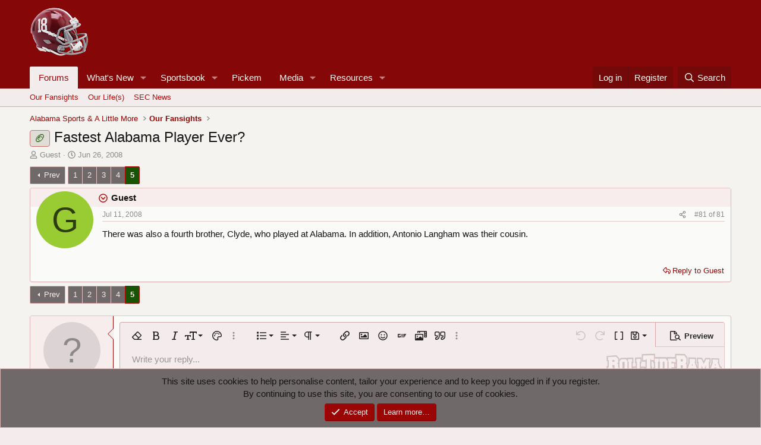

--- FILE ---
content_type: text/html; charset=utf-8
request_url: https://rolltidebama.com/threads/fastest-alabama-player-ever.47348/page-5
body_size: 23607
content:
<!DOCTYPE html>
<html id="XF" lang="en-US" dir="LTR"
	data-xf="2.3"
	data-app="public"
	
	
	data-template="thread_view"
	data-container-key="node-76"
	data-content-key="thread-47348"
	data-logged-in="false"
	data-cookie-prefix="xf_"
	data-csrf="1768714120,d4223effd8d1d94f9852222dad086e0e"
	class="has-no-js template-thread_view"
	>
<head>
	
	
	

	<meta charset="utf-8" />
	<title>🏈 - Fastest Alabama Player Ever? | Page 5 | Roll Tide Bama</title>
	<link rel="manifest" href="/webmanifest.php">

	<meta http-equiv="X-UA-Compatible" content="IE=Edge" />
	<meta name="viewport" content="width=device-width, initial-scale=1, viewport-fit=cover">

	
		<meta name="theme-color" content="#9a0606" />
	

	<meta name="apple-mobile-web-app-title" content="RTB">
	
		<link rel="apple-touch-icon" href="/data/assets/logo/mainlogo.png" />
	

	
		
		<meta name="description" content="There was also a fourth brother, Clyde, who played at Alabama. In addition, Antonio Langham was their cousin." />
		<meta property="og:description" content="There was also a fourth brother, Clyde, who played at Alabama. In addition, Antonio Langham was their cousin." />
		<meta property="twitter:description" content="There was also a fourth brother, Clyde, who played at Alabama. In addition, Antonio Langham was their cousin." />
	
	
		<meta property="og:url" content="https://rolltidebama.com/threads/fastest-alabama-player-ever.47348/" />
	
		<link rel="canonical" href="https://rolltidebama.com/threads/fastest-alabama-player-ever.47348/page-5" />
	
		<link rel="prev" href="/threads/fastest-alabama-player-ever.47348/page-4" />
	

	
		
	
	
	<meta property="og:site_name" content="Roll Tide Bama" />


	
	
		
	
	
	<meta property="og:type" content="website" />


	
	
		
	
	
	
		<meta property="og:title" content="🏈 - Fastest Alabama Player Ever?" />
		<meta property="twitter:title" content="🏈 - Fastest Alabama Player Ever?" />
	


	
	
	
	
		
	
	
	
		<meta property="og:image" content="https://rolltidebama.com/data/assets/logo/mainlogo.png" />
		<meta property="twitter:image" content="https://rolltidebama.com/data/assets/logo/mainlogo.png" />
		<meta property="twitter:card" content="summary" />
	


	

	
	
	
	

	<link rel="stylesheet" href="/css.php?css=public%3Anormalize.css%2Cpublic%3Afa.css%2Cpublic%3Acore.less%2Cpublic%3Aapp.less&amp;s=39&amp;l=1&amp;d=1768416766&amp;k=e291ed470222c4361bae560bcda00930d77410d9" />

	<link rel="stylesheet" href="/css.php?css=public%3Acarousel.less&amp;s=39&amp;l=1&amp;d=1768416766&amp;k=96de76ea25f885e808b611e201e25451d25075a4" />
<link rel="stylesheet" href="/css.php?css=public%3Acxf_bookmark_post_bottom.less&amp;s=39&amp;l=1&amp;d=1768416766&amp;k=a8882337e94ee28314de70b972ea2075c4e81b8c" />
<link rel="stylesheet" href="/css.php?css=public%3Acxf_horizontal_message_user_info.less&amp;s=39&amp;l=1&amp;d=1768416766&amp;k=0ff92380d3f00e44134b15391d9ecaff2b521847" />
<link rel="stylesheet" href="/css.php?css=public%3Aeditor.less&amp;s=39&amp;l=1&amp;d=1768416766&amp;k=0346ca18a476b4e0c1805558bcf3aa0704e0093c" />
<link rel="stylesheet" href="/css.php?css=public%3Amessage.less&amp;s=39&amp;l=1&amp;d=1768416766&amp;k=f2559d82d27f2cc30e6783fc1569005543a3f852" />
<link rel="stylesheet" href="/css.php?css=public%3Anotices.less&amp;s=39&amp;l=1&amp;d=1768416766&amp;k=ab03d9c77bb2628c766c8814dde817f686898564" />
<link rel="stylesheet" href="/css.php?css=public%3Ashare_controls.less&amp;s=39&amp;l=1&amp;d=1768416766&amp;k=730f0732d790123e61a95ad6135806aa6d035d3b" />
<link rel="stylesheet" href="/css.php?css=public%3Astructured_list.less&amp;s=39&amp;l=1&amp;d=1768416766&amp;k=2bf0eda8551c063c3b9b67a8e6c72a31cac14c2e" />
<link rel="stylesheet" href="/css.php?css=public%3Aextra.less&amp;s=39&amp;l=1&amp;d=1768416766&amp;k=0b483a9c281e02fa98f754c772768a9238d1695a" />


	
		<script src="/js/xf/preamble.min.js?_v=ea2a4944"></script>
	

	
	<script src="/js/vendor/vendor-compiled.js?_v=ea2a4944" defer></script>
	<script src="/js/xf/core-compiled.js?_v=ea2a4944" defer></script>

	<script>
		XF.ready(() =>
		{
			XF.extendObject(true, XF.config, {
				// 
				userId: 0,
				enablePush: true,
				pushAppServerKey: 'BApYAwmWN/durAOL8MG+VhET+Z9OZGesJmbTmV/5+PiNC6pJF09grKtGk4M/uXXkojyLqtrfXmpQb1DlgQowBkg=',
				url: {
					fullBase: 'https://rolltidebama.com/',
					basePath: '/',
					css: '/css.php?css=__SENTINEL__&s=39&l=1&d=1768416766',
					js: '/js/__SENTINEL__?_v=ea2a4944',
					icon: '/data/local/icons/__VARIANT__.svg?v=1768416781#__NAME__',
					iconInline: '/styles/fa/__VARIANT__/__NAME__.svg?v=5.15.3',
					keepAlive: '/login/keep-alive'
				},
				cookie: {
					path: '/',
					domain: '',
					prefix: 'xf_',
					secure: true,
					consentMode: 'simple',
					consented: ["optional","_third_party"]
				},
				cacheKey: 'f3ed7234243583f554e27d349fe769c5',
				csrf: '1768714120,d4223effd8d1d94f9852222dad086e0e',
				js: {"\/js\/xf\/action.min.js?_v=ea2a4944":true,"\/js\/xf\/message.min.js?_v=ea2a4944":true,"\/js\/xf\/captcha.min.js?_v=ea2a4944":true,"\/js\/xf\/editor-compiled.js?_v=ea2a4944":true,"\/js\/xfmg\/editor.min.js?_v=ea2a4944":true,"\/js\/xf\/carousel-compiled.js?_v=ea2a4944":true,"\/js\/xf\/carousel.min.js?_v=ea2a4944":true},
				fullJs: false,
				css: {"public:carousel.less":true,"public:cxf_bookmark_post_bottom.less":true,"public:cxf_horizontal_message_user_info.less":true,"public:editor.less":true,"public:message.less":true,"public:notices.less":true,"public:share_controls.less":true,"public:structured_list.less":true,"public:extra.less":true},
				time: {
					now: 1768714120,
					today: 1768629600,
					todayDow: 6,
					tomorrow: 1768716000,
					yesterday: 1768543200,
					week: 1768111200,
					month: 1767247200,
					year: 1767247200
				},
				style: {
					light: '',
					dark: '',
					defaultColorScheme: 'light'
				},
				borderSizeFeature: '3px',
				fontAwesomeWeight: 'r',
				enableRtnProtect: true,
				
				enableFormSubmitSticky: true,
				imageOptimization: '0',
				imageOptimizationQuality: 0.85,
				uploadMaxFilesize: 268435456,
				uploadMaxWidth: 0,
				uploadMaxHeight: 0,
				allowedVideoExtensions: ["m4v","mov","mp4","mp4v","mpeg","mpg","ogv","webm"],
				allowedAudioExtensions: ["mp3","opus","ogg","wav"],
				shortcodeToEmoji: true,
				visitorCounts: {
					conversations_unread: '0',
					alerts_unviewed: '0',
					total_unread: '0',
					title_count: true,
					icon_indicator: true
				},
				jsMt: {"xf\/action.js":"fc721238","xf\/embed.js":"506b45aa","xf\/form.js":"506b45aa","xf\/structure.js":"fc721238","xf\/tooltip.js":"506b45aa"},
				jsState: {},
				publicMetadataLogoUrl: 'https://rolltidebama.com/data/assets/logo/mainlogo.png',
				publicPushBadgeUrl: 'https://rolltidebama.com/styles/default/xenforo/bell.png'
			})

			XF.extendObject(XF.phrases, {
				// 
"svStandardLib_time.day": "{count} day",
"svStandardLib_time.days": "{count} days",
"svStandardLib_time.hour": "{count} hour",
"svStandardLib_time.hours": "{count} hours",
"svStandardLib_time.minute": "{count} minutes",
"svStandardLib_time.minutes": "{count} minutes",
"svStandardLib_time.month": "{count} month",
"svStandardLib_time.months": "{count} months",
"svStandardLib_time.second": "{count} second",
"svStandardLib_time.seconds": "{count} seconds",
"svStandardLib_time.week": "time.week",
"svStandardLib_time.weeks": "{count} weeks",
"svStandardLib_time.year": "{count} year",
"svStandardLib_time.years": "{count} years",
				date_x_at_time_y:     "{date} at {time}",
				day_x_at_time_y:      "{day} at {time}",
				yesterday_at_x:       "Yesterday at {time}",
				x_minutes_ago:        "{minutes} minutes ago",
				one_minute_ago:       "1 minute ago",
				a_moment_ago:         "A moment ago",
				today_at_x:           "Today at {time}",
				in_a_moment:          "In a moment",
				in_a_minute:          "In a minute",
				in_x_minutes:         "In {minutes} minutes",
				later_today_at_x:     "Later today at {time}",
				tomorrow_at_x:        "Tomorrow at {time}",
				short_date_x_minutes: "{minutes}m",
				short_date_x_hours:   "{hours}h",
				short_date_x_days:    "{days}d",

				day0: "Sunday",
				day1: "Monday",
				day2: "Tuesday",
				day3: "Wednesday",
				day4: "Thursday",
				day5: "Friday",
				day6: "Saturday",

				dayShort0: "Sun",
				dayShort1: "Mon",
				dayShort2: "Tue",
				dayShort3: "Wed",
				dayShort4: "Thu",
				dayShort5: "Fri",
				dayShort6: "Sat",

				month0: "January",
				month1: "February",
				month2: "March",
				month3: "April",
				month4: "May",
				month5: "June",
				month6: "July",
				month7: "August",
				month8: "September",
				month9: "October",
				month10: "November",
				month11: "December",

				active_user_changed_reload_page: "The active user has changed. Reload the page for the latest version.",
				server_did_not_respond_in_time_try_again: "The server did not respond in time. Please try again.",
				oops_we_ran_into_some_problems: "Oops! We ran into some problems.",
				oops_we_ran_into_some_problems_more_details_console: "Oops! We ran into some problems. Please try again later. More error details may be in the browser console.",
				file_too_large_to_upload: "The file is too large to be uploaded.",
				uploaded_file_is_too_large_for_server_to_process: "The uploaded file is too large for the server to process.",
				files_being_uploaded_are_you_sure: "Files are still being uploaded. Are you sure you want to submit this form?",
				attach: "Attach files",
				rich_text_box: "Rich text box",
				close: "Close",
				link_copied_to_clipboard: "Link copied to clipboard.",
				text_copied_to_clipboard: "Text copied to clipboard.",
				loading: "Loading…",
				you_have_exceeded_maximum_number_of_selectable_items: "You have exceeded the maximum number of selectable items.",

				processing: "Processing",
				'processing...': "Processing…",

				showing_x_of_y_items: "Showing {count} of {total} items",
				showing_all_items: "Showing all items",
				no_items_to_display: "No items to display",

				number_button_up: "Increase",
				number_button_down: "Decrease",

				push_enable_notification_title: "Push notifications enabled successfully at Roll Tide Bama",
				push_enable_notification_body: "Thank you for enabling push notifications!",
				MrJinx_WhatsNewTweak_TooltipStop: "Stop auto refresh",
				MrJinx_WhatsNewTweak_TooltipStart: "Start auto refresh",

				pull_down_to_refresh: "Pull down to refresh",
				release_to_refresh: "Release to refresh",
				refreshing: "Refreshing…"
			})
		})
	</script>

	<script src="/js/xf/action.min.js?_v=ea2a4944" defer></script>
<script src="/js/xf/message.min.js?_v=ea2a4944" defer></script>
<script src="/js/xf/captcha.min.js?_v=ea2a4944" defer></script>
<script src="/js/xf/editor-compiled.js?_v=ea2a4944" defer></script>
<script src="/js/xfmg/editor.min.js?_v=ea2a4944" defer></script>
<script src="/js/xf/carousel-compiled.js?_v=ea2a4944" defer></script>
<script src="/js/xf/carousel.min.js?_v=ea2a4944" defer></script>
<script>
XF.ready(() =>
{

		XF.extendObject(XF.phrases, {
			next_slide: "Next slide",
			previous_slide: "Previous slide",
			go_to_slide_x: "Go to slide #%d"
		});
	
})
</script>



	
		<link rel="icon" type="image/png" href="https://rolltidebama.com/data/assets/logo/80.png" sizes="32x32" />
	

	
<script defer src="https://cloudmetrics.xenforo.com/js/essential.js" data-website-id="2020747019914745"></script>
</head>
<body data-template="thread_view">

<div class="p-pageWrapper" id="top">

	

	<header class="p-header" id="header">
		<div class="p-header-inner">
			<div class="p-header-content">
				<div class="p-header-logo p-header-logo--image">
					<a href="/">
						

	

	
		
		

		
	

	

	<picture data-variations="{&quot;default&quot;:{&quot;1&quot;:&quot;\/data\/assets\/logo\/logo1.png&quot;,&quot;2&quot;:&quot;\/data\/assets\/logo\/mainlogo.png&quot;}}">
		
		
		

		

		<img src="/data/assets/logo/logo1.png" srcset="/data/assets/logo/mainlogo.png 2x" width="100" height="36" alt="Roll Tide Bama"  />
	</picture>


					</a>
				</div>

				
			</div>
		</div>
	</header>

	
	

	
		<div class="p-navSticky p-navSticky--all" data-xf-init="sticky-header">
			
		<nav class="p-nav">
			<div class="p-nav-inner">
				<button type="button" class="button button--plain p-nav-menuTrigger" data-xf-click="off-canvas" data-menu=".js-headerOffCanvasMenu" tabindex="0" aria-label="Menu"><span class="button-text">
					<i aria-hidden="true"></i>
				</span></button>

				<div class="p-nav-smallLogo">
					<a href="/">
						

	

	
		
		

		
	

	

	<picture data-variations="{&quot;default&quot;:{&quot;1&quot;:&quot;\/data\/assets\/logo\/logo1.png&quot;,&quot;2&quot;:null}}">
		
		
		

		

		<img src="/data/assets/logo/logo1.png"  width="100" height="36" alt="Roll Tide Bama"  />
	</picture>


					</a>
				</div>

				<div class="p-nav-scroller hScroller" data-xf-init="h-scroller" data-auto-scroll=".p-navEl.is-selected">
					<div class="hScroller-scroll">
						<ul class="p-nav-list js-offCanvasNavSource">
							
								<li>
									
	<div class="p-navEl is-selected" data-has-children="true">
	

		
	
	<a href="/"
	class="p-navEl-link p-navEl-link--splitMenu "
	
	
	data-nav-id="forums">Forums</a>


		<a data-xf-key="1"
			data-xf-click="menu"
			data-menu-pos-ref="< .p-navEl"
			class="p-navEl-splitTrigger"
			role="button"
			tabindex="0"
			aria-label="Toggle expanded"
			aria-expanded="false"
			aria-haspopup="true"></a>

		
	
		<div class="menu menu--structural" data-menu="menu" aria-hidden="true">
			<div class="menu-content">
				
					
	
	
	<a href="/forums/our-fansights.76/"
	class="menu-linkRow u-indentDepth0 js-offCanvasCopy "
	
	
	data-nav-id="fansights">Our Fansights</a>

	

				
					
	
	
	<a href="/forums/our-lives.160/"
	class="menu-linkRow u-indentDepth0 js-offCanvasCopy "
	
	
	data-nav-id="QUAD">Our Life(s)</a>

	

				
					
	
	
	<a href="/forums/sec-news.228/"
	class="menu-linkRow u-indentDepth0 js-offCanvasCopy "
	
	
	data-nav-id="News">SEC News</a>

	

				
			</div>
		</div>
	
	</div>

								</li>
							
								<li>
									
	<div class="p-navEl " data-has-children="true">
	

		
	
	<a href="/whats-new/"
	class="p-navEl-link p-navEl-link--splitMenu "
	
	
	data-nav-id="whatsNew">What's New</a>


		<a data-xf-key="2"
			data-xf-click="menu"
			data-menu-pos-ref="< .p-navEl"
			class="p-navEl-splitTrigger"
			role="button"
			tabindex="0"
			aria-label="Toggle expanded"
			aria-expanded="false"
			aria-haspopup="true"></a>

		
	
		<div class="menu menu--structural" data-menu="menu" aria-hidden="true">
			<div class="menu-content">
				
					
	
	
	<a href="/featured/"
	class="menu-linkRow u-indentDepth0 js-offCanvasCopy "
	
	
	data-nav-id="featured">Featured content</a>

	

				
					
	
	
	<a href="/whats-new/resources/"
	class="menu-linkRow u-indentDepth0 js-offCanvasCopy "
	 rel="nofollow"
	
	data-nav-id="xfrmNewResources">New resources</a>

	

				
			</div>
		</div>
	
	</div>

								</li>
							
								<li>
									
	<div class="p-navEl " data-has-children="true">
	

		
	
	<a href="/sportsbook/"
	class="p-navEl-link p-navEl-link--splitMenu "
	
	
	data-nav-id="xa_sportsbook">Sportsbook</a>


		<a data-xf-key="3"
			data-xf-click="menu"
			data-menu-pos-ref="< .p-navEl"
			class="p-navEl-splitTrigger"
			role="button"
			tabindex="0"
			aria-label="Toggle expanded"
			aria-expanded="false"
			aria-haspopup="true"></a>

		
	
		<div class="menu menu--structural" data-menu="menu" aria-hidden="true">
			<div class="menu-content">
				
					
	
	
	<a href="/whats-new/sportsbook-events/"
	class="menu-linkRow u-indentDepth0 js-offCanvasCopy "
	 rel="nofollow"
	
	data-nav-id="xa_sbNewEvents">New events</a>

	

				
					
	
	
	<a href="/sportsbook/upcoming"
	class="menu-linkRow u-indentDepth0 js-offCanvasCopy "
	
	
	data-nav-id="xa_sbUpcoming">Upcoming</a>

	
		
			
	
	
	<a href="/sportsbook/upcoming"
	class="menu-linkRow u-indentDepth1 js-offCanvasCopy "
	 rel="nofollow"
	
	data-nav-id="xa_sbUpcomingEvents">Upcoming events</a>

	

		
			
	
	
	<a href="/sportsbook/bets/upcoming"
	class="menu-linkRow u-indentDepth1 js-offCanvasCopy "
	 rel="nofollow"
	
	data-nav-id="xa_sbUpcomingBets">Upcoming bets</a>

	

		
		
			<hr class="menu-separator" />
		
	

				
					
	
	
	<a href="/sportsbook/bets/"
	class="menu-linkRow u-indentDepth0 js-offCanvasCopy "
	 rel="nofollow"
	
	data-nav-id="xa_sbMemberBets">Member bets</a>

	

				
					
	
	
	<a href="https://rolltidebama.com/members/?key=xa_sb_most_cash"
	class="menu-linkRow u-indentDepth0 js-offCanvasCopy "
	
	
	data-nav-id="most_cash">Most Sportsbook Cash</a>

	

				
					
	
	
	<a href="/search/?type=sb_event"
	class="menu-linkRow u-indentDepth0 js-offCanvasCopy "
	
	
	data-nav-id="xa_sbSearchEvents">Search</a>

	

				
			</div>
		</div>
	
	</div>

								</li>
							
								<li>
									
	<div class="p-navEl " >
	

		
	
	<a href="/pickem/"
	class="p-navEl-link "
	
	data-xf-key="4"
	data-nav-id="xa_pickem">Pickem</a>


		

		
	
	</div>

								</li>
							
								<li>
									
	<div class="p-navEl " data-has-children="true">
	

		
	
	<a href="/media/"
	class="p-navEl-link p-navEl-link--splitMenu "
	
	
	data-nav-id="xfmg">Media</a>


		<a data-xf-key="5"
			data-xf-click="menu"
			data-menu-pos-ref="< .p-navEl"
			class="p-navEl-splitTrigger"
			role="button"
			tabindex="0"
			aria-label="Toggle expanded"
			aria-expanded="false"
			aria-haspopup="true"></a>

		
	
		<div class="menu menu--structural" data-menu="menu" aria-hidden="true">
			<div class="menu-content">
				
					
	
	
	<a href="/whats-new/media/"
	class="menu-linkRow u-indentDepth0 js-offCanvasCopy "
	 rel="nofollow"
	
	data-nav-id="xfmgNewMedia">New media</a>

	

				
					
	
	
	<a href="/forum/media/categories/alabama-games.7/"
	class="menu-linkRow u-indentDepth0 js-offCanvasCopy "
	
	
	data-nav-id="AlabamaGames">Alabama Game Videos and Images</a>

	

				
					
	
	
	<a href="https://www.rolltidebama.com/forum/media/categories/cell-phone-wallpaper.9/"
	class="menu-linkRow u-indentDepth0 js-offCanvasCopy "
	
	
	data-nav-id="wallpapercell">Wallpaper - Android/iPhone</a>

	

				
					
	
	
	<a href="/search/?type=xfmg_media"
	class="menu-linkRow u-indentDepth0 js-offCanvasCopy "
	
	
	data-nav-id="xfmgSearchMedia">Search media</a>

	

				
			</div>
		</div>
	
	</div>

								</li>
							
								<li>
									
	<div class="p-navEl " data-has-children="true">
	

		
	
	<a href="/resources/"
	class="p-navEl-link p-navEl-link--splitMenu "
	
	
	data-nav-id="xfrm">Resources</a>


		<a data-xf-key="6"
			data-xf-click="menu"
			data-menu-pos-ref="< .p-navEl"
			class="p-navEl-splitTrigger"
			role="button"
			tabindex="0"
			aria-label="Toggle expanded"
			aria-expanded="false"
			aria-haspopup="true"></a>

		
	
		<div class="menu menu--structural" data-menu="menu" aria-hidden="true">
			<div class="menu-content">
				
					
	
	
	<a href="https://rolltidebama.com/resources/categories/all-tide-score-database.1/"
	class="menu-linkRow u-indentDepth0 js-offCanvasCopy "
	
	
	data-nav-id="SECScores">All Time Score Database</a>

	

				
					
	
	
	<a href="/search/?type=resource"
	class="menu-linkRow u-indentDepth0 js-offCanvasCopy "
	
	
	data-nav-id="xfrmSearchResources">Search resources</a>

	

				
			</div>
		</div>
	
	</div>

								</li>
							
						</ul>
					</div>
				</div>

				<div class="p-nav-opposite">
					<div class="p-navgroup p-account p-navgroup--guest">
						
							<a href="/login/" class="p-navgroup-link p-navgroup-link--textual p-navgroup-link--logIn"
								data-xf-click="overlay" data-follow-redirects="on">
								<span class="p-navgroup-linkText">Log in</span>
							</a>
							
								<a href="/register/" class="p-navgroup-link p-navgroup-link--textual p-navgroup-link--register"
									data-xf-click="overlay" data-follow-redirects="on">
									<span class="p-navgroup-linkText">Register</span>
								</a>
							
						
					</div>

					<div class="p-navgroup p-discovery">
						<a href="/whats-new/posts/"
							class="p-navgroup-link p-navgroup-link--iconic p-navgroup-link--whatsnew"
							aria-label="New posts"
							title="New posts">
							<i aria-hidden="true"></i>
							<span class="p-navgroup-linkText">New posts</span>
						</a>

						
							<a href="/search/"
								class="p-navgroup-link p-navgroup-link--iconic p-navgroup-link--search"
								data-xf-click="menu"
								data-xf-key="/"
								aria-label="Search"
								aria-expanded="false"
								aria-haspopup="true"
								title="Search">
								<i aria-hidden="true"></i>
								<span class="p-navgroup-linkText">Search</span>
							</a>
							<div class="menu menu--structural menu--wide" data-menu="menu" aria-hidden="true">
								<form action="/search/search" method="post"
									class="menu-content"
									data-xf-init="quick-search">

									<h3 class="menu-header">Search</h3>
									
									<div class="menu-row">
										
											<div class="inputGroup inputGroup--joined">
												<input type="text" class="input" name="keywords" data-acurl="/search/auto-complete" placeholder="Search…" aria-label="Search" data-menu-autofocus="true" />
												
			<select name="constraints" class="js-quickSearch-constraint input" aria-label="Search within">
				<option value="">Everywhere</option>
<option value="{&quot;search_type&quot;:&quot;post&quot;}">Threads</option>
<option value="{&quot;search_type&quot;:&quot;post&quot;,&quot;c&quot;:{&quot;nodes&quot;:[76],&quot;child_nodes&quot;:1}}">This forum</option>
<option value="{&quot;search_type&quot;:&quot;post&quot;,&quot;c&quot;:{&quot;thread&quot;:47348}}">This thread</option>

			</select>
		
											</div>
										
									</div>

									
									<div class="menu-row">
										<label class="iconic"><input type="checkbox"  name="c[title_only]" value="1" /><i aria-hidden="true"></i><span class="iconic-label">Search titles only

													
													<span tabindex="0" role="button"
														data-xf-init="tooltip" data-trigger="hover focus click" title="Tags will also be searched in content where tags are supported">

														<i class="fa--xf far fa-question-circle  u-muted u-smaller"><svg xmlns="http://www.w3.org/2000/svg" role="img" ><title>Note</title><use href="/data/local/icons/regular.svg?v=1768416781#question-circle"></use></svg></i>
													</span></span></label>

									</div>
									
									<div class="menu-row">
										<div class="inputGroup">
											<span class="inputGroup-text" id="ctrl_search_menu_by_member">By:</span>
											<input type="text" class="input" name="c[users]" data-xf-init="auto-complete" placeholder="Member" aria-labelledby="ctrl_search_menu_by_member" />
										</div>
									</div>
									<div class="menu-footer">
									<span class="menu-footer-controls">
										<button type="submit" class="button button--icon button--icon--search button--primary"><i class="fa--xf far fa-search "><svg xmlns="http://www.w3.org/2000/svg" role="img" aria-hidden="true" ><use href="/data/local/icons/regular.svg?v=1768416781#search"></use></svg></i><span class="button-text">Search</span></button>
										<button type="submit" class="button " name="from_search_menu"><span class="button-text">Advanced search…</span></button>
									</span>
									</div>

									<input type="hidden" name="_xfToken" value="1768714120,d4223effd8d1d94f9852222dad086e0e" />
								</form>
							</div>
						
					</div>
				</div>
			</div>
		</nav>
	
			
		
			<div class="p-sectionLinks">
				<div class="p-sectionLinks-inner hScroller" data-xf-init="h-scroller">
					<div class="hScroller-scroll">
						<ul class="p-sectionLinks-list">
							
								<li>
									
	<div class="p-navEl " >
	

		
	
	<a href="/forums/our-fansights.76/"
	class="p-navEl-link "
	
	data-xf-key="alt+1"
	data-nav-id="fansights">Our Fansights</a>


		

		
	
	</div>

								</li>
							
								<li>
									
	<div class="p-navEl " >
	

		
	
	<a href="/forums/our-lives.160/"
	class="p-navEl-link "
	
	data-xf-key="alt+2"
	data-nav-id="QUAD">Our Life(s)</a>


		

		
	
	</div>

								</li>
							
								<li>
									
	<div class="p-navEl " >
	

		
	
	<a href="/forums/sec-news.228/"
	class="p-navEl-link "
	
	data-xf-key="alt+3"
	data-nav-id="News">SEC News</a>


		

		
	
	</div>

								</li>
							
						</ul>
					</div>
				</div>
			</div>
			
	
		</div>
		

	<div class="offCanvasMenu offCanvasMenu--nav js-headerOffCanvasMenu" data-menu="menu" aria-hidden="true" data-ocm-builder="navigation">
		<div class="offCanvasMenu-backdrop" data-menu-close="true"></div>
		<div class="offCanvasMenu-content">
			<div class="offCanvasMenu-header">
				Menu
				<a class="offCanvasMenu-closer" data-menu-close="true" role="button" tabindex="0" aria-label="Close"></a>
			</div>
			
				<div class="p-offCanvasRegisterLink">
					<div class="offCanvasMenu-linkHolder">
						<a href="/login/" class="offCanvasMenu-link" data-xf-click="overlay" data-menu-close="true">
							Log in
						</a>
					</div>
					<hr class="offCanvasMenu-separator" />
					
						<div class="offCanvasMenu-linkHolder">
							<a href="/register/" class="offCanvasMenu-link" data-xf-click="overlay" data-menu-close="true">
								Register
							</a>
						</div>
						<hr class="offCanvasMenu-separator" />
					
				</div>
			
			<div class="js-offCanvasNavTarget"></div>
			<div class="offCanvasMenu-installBanner js-installPromptContainer" style="display: none;" data-xf-init="install-prompt">
				<div class="offCanvasMenu-installBanner-header">Install the app</div>
				<button type="button" class="button js-installPromptButton"><span class="button-text">Install</span></button>
				<template class="js-installTemplateIOS">
					<div class="js-installTemplateContent">
						<div class="overlay-title">How to install the app on iOS</div>
						<div class="block-body">
							<div class="block-row">
								<p>
									Follow along with the video below to see how to install our site as a web app on your home screen.
								</p>
								<p style="text-align: center">
									<video src="/styles/default/xenforo/add_to_home.mp4"
										width="280" height="480" autoplay loop muted playsinline></video>
								</p>
								<p>
									<small><strong>Note:</strong> This feature may not be available in some browsers.</small>
								</p>
							</div>
						</div>
					</div>
				</template>
			</div>
		</div>
	</div>

	<div class="p-body">
		<div class="p-body-inner">
			<!--XF:EXTRA_OUTPUT-->

			

			

			
			
	
		<ul class="p-breadcrumbs "
			itemscope itemtype="https://schema.org/BreadcrumbList">
			
				

				
				

				

				
				
					
					
	<li itemprop="itemListElement" itemscope itemtype="https://schema.org/ListItem">
		<a href="/#alabama-sports-a-little-more.69" itemprop="item">
			<span itemprop="name">Alabama Sports &amp; A Little More</span>
		</a>
		<meta itemprop="position" content="1" />
	</li>

				
					
					
	<li itemprop="itemListElement" itemscope itemtype="https://schema.org/ListItem">
		<a href="/forums/our-fansights.76/" itemprop="item">
			<span itemprop="name">Our Fansights</span>
		</a>
		<meta itemprop="position" content="2" />
	</li>

				
			
		</ul>
	

			

			
	<noscript class="js-jsWarning"><div class="blockMessage blockMessage--important blockMessage--iconic u-noJsOnly">JavaScript is disabled. For a better experience, please enable JavaScript in your browser before proceeding.</div></noscript>

			
	<div class="blockMessage blockMessage--important blockMessage--iconic js-browserWarning" style="display: none">You are using an out of date browser. It  may not display this or other websites correctly.<br />You should upgrade or use an <a href="https://www.google.com/chrome/" target="_blank" rel="noopener">alternative browser</a>.</div>


			
				<div class="p-body-header">
					
						
							<div class="p-title ">
								
									
										<h1 class="p-title-value"><span class="label label--accent" dir="auto">🏈</span><span class="label-append">&nbsp;</span>Fastest Alabama Player Ever?</h1>
									
									
								
							</div>
						

						
							<div class="p-description">
	<ul class="listInline listInline--bullet">
		<li>
			<i class="fa--xf far fa-user "><svg xmlns="http://www.w3.org/2000/svg" role="img" ><title>Thread starter</title><use href="/data/local/icons/regular.svg?v=1768416781#user"></use></svg></i>
			<span class="u-srOnly">Thread starter</span>

			<span class="username  u-concealed" dir="auto" data-user-id="0">Guest</span>
		</li>
		<li>
			<i class="fa--xf far fa-clock "><svg xmlns="http://www.w3.org/2000/svg" role="img" ><title>Start date</title><use href="/data/local/icons/regular.svg?v=1768416781#clock"></use></svg></i>
			<span class="u-srOnly">Start date</span>

			<a href="/threads/fastest-alabama-player-ever.47348/" class="u-concealed"><time  class="u-dt" dir="auto" datetime="2008-06-26T22:41:40-0500" data-timestamp="1214538100" data-date="Jun 26, 2008" data-time="10:41 PM" data-short="Jun &#039;08" title="Jun 26, 2008 at 10:41 PM">Jun 26, 2008</time></a>
		</li>
		
		
	</ul>
</div>
						
					
				</div>
			

			<div class="p-body-main  ">
				
				<div class="p-body-contentCol"></div>
				

				

				<div class="p-body-content">
					
					<div class="p-body-pageContent">










	
	
	
		
	
	
	


	
	
	
		
	
	
	


	
	
		
	
	
	


	
	



	










	



	

	
		
	



















<div class="block block--messages" data-xf-init="" data-type="post" data-href="/inline-mod/" data-search-target="*">

	<span class="u-anchorTarget" id="posts"></span>

	
		
	

	

	<div class="block-outer"><div class="block-outer-main"><nav class="pageNavWrapper pageNavWrapper--mixed ">



<div class="pageNav pageNav--skipStart ">
	
		<a href="/threads/fastest-alabama-player-ever.47348/page-4" class="pageNav-jump pageNav-jump--prev">Prev</a>
	

	<ul class="pageNav-main">
		

	
		<li class="pageNav-page "><a href="/threads/fastest-alabama-player-ever.47348/">1</a></li>
	


		
			
				

	
		<li class="pageNav-page pageNav-page--earlier"><a href="/threads/fastest-alabama-player-ever.47348/page-2">2</a></li>
	

				
		

		
			

	
		<li class="pageNav-page pageNav-page--earlier"><a href="/threads/fastest-alabama-player-ever.47348/page-3">3</a></li>
	

		
			

	
		<li class="pageNav-page pageNav-page--earlier"><a href="/threads/fastest-alabama-player-ever.47348/page-4">4</a></li>
	

		

		

		

	
		<li class="pageNav-page pageNav-page--current "><a href="/threads/fastest-alabama-player-ever.47348/page-5">5</a></li>
	

	</ul>

	
</div>

<div class="pageNavSimple">
	
		<a href="/threads/fastest-alabama-player-ever.47348/"
			class="pageNavSimple-el pageNavSimple-el--first"
			data-xf-init="tooltip" title="First">
			<i aria-hidden="true"></i> <span class="u-srOnly">First</span>
		</a>
		<a href="/threads/fastest-alabama-player-ever.47348/page-4" class="pageNavSimple-el pageNavSimple-el--prev">
			<i aria-hidden="true"></i> Prev
		</a>
	

	<a class="pageNavSimple-el pageNavSimple-el--current"
		data-xf-init="tooltip" title="Go to page"
		data-xf-click="menu" role="button" tabindex="0" aria-expanded="false" aria-haspopup="true">
		5 of 5
	</a>
	

	<div class="menu menu--pageJump" data-menu="menu" aria-hidden="true">
		<div class="menu-content">
			<h4 class="menu-header">Go to page</h4>
			<div class="menu-row" data-xf-init="page-jump" data-page-url="/threads/fastest-alabama-player-ever.47348/page-%page%">
				<div class="inputGroup inputGroup--numbers">
					<div class="inputGroup inputGroup--numbers inputNumber" data-xf-init="number-box"><input type="number" pattern="\d*" class="input input--number js-numberBoxTextInput input input--numberNarrow js-pageJumpPage" value="5"  min="1" max="5" step="1" required="required" data-menu-autofocus="true" /></div>
					<span class="inputGroup-text"><button type="button" class="button js-pageJumpGo"><span class="button-text">Go</span></button></span>
				</div>
			</div>
		</div>
	</div>


	
</div>

</nav>



</div></div>

	

	
		
	<div class="block-outer js-threadStatusField"></div>

	

	<div class="block-container lbContainer"
		data-xf-init="lightbox select-to-quote"
		data-message-selector=".js-post"
		data-lb-id="thread-47348"
		data-lb-universal="1">

		<div class="block-body js-replyNewMessageContainer">
			
				

					

					
						

	
	
	





	

	
	<article class="message message--post js-post js-inlineModContainer  "
		data-author="Guest"
		data-content="post-425258"
		id="js-post-425258"
		itemscope itemtype="https://schema.org/Comment" itemid="https://rolltidebama.com/posts/425258/">

		
			<meta itemprop="parentItem" itemscope itemid="https://rolltidebama.com/threads/fastest-alabama-player-ever.47348/" />
			<meta itemprop="name" content="Post #81" />
		

		<span class="u-anchorTarget" id="post-425258"></span>

		
			<div class="message-inner">
				
					<div class="message-cell message-cell--user">
						
	<span id="collapse-425258" class="collapseTrigger collapseTrigger--block" data-xf-click="toggle" data-target="#js-post-425258 .message-userExtras"></span>



	
		<section class="message-user"
		
		itemprop="author"
		itemscope itemtype="https://schema.org/Person"
		>

		

		<div class="message-avatar ">
			<div class="message-avatar-wrapper">

	
		<span class="avatar avatar--m avatar--default avatar--default--dynamic" data-user-id="0" style="background-color: #99cc33; color: #2e3d0f" title="Guest">
			<span class="avatar-u0-m" role="img" aria-label="Guest">G</span> 
		</span>
		
	
								
					
				
			</div>
		</div>
		<div class="message-userDetails">
			<h4 class="message-name"><span class="username " dir="auto" data-user-id="0"><span itemprop="name">Guest</span></span></h4>
			
			
		</div>
		
		<span class="message-userArrow"></span>
	</section>


					</div>
				

				
					<div class="message-cell message-cell--main">
					
						<div class="message-main js-quickEditTarget">

							
								

	

	<header class="message-attribution message-attribution--split">
		<ul class="message-attribution-main listInline ">
			
			
			<li class="u-concealed">
				<a href="/threads/fastest-alabama-player-ever.47348/post-425258" rel="nofollow" itemprop="url">
					<time  class="u-dt" dir="auto" datetime="2008-07-11T07:05:55-0500" data-timestamp="1215777955" data-date="Jul 11, 2008" data-time="7:05 AM" data-short="Jul &#039;08" title="Jul 11, 2008 at 7:05 AM" itemprop="datePublished">Jul 11, 2008</time>
				</a>
			</li>
			
		</ul>

		<ul class="message-attribution-opposite message-attribution-opposite--list ">
			
			<li>
				<a href="/threads/fastest-alabama-player-ever.47348/post-425258"
					class="message-attribution-gadget"
					data-xf-init="share-tooltip"
					data-href="/posts/425258/share"
					aria-label="Share"
					rel="nofollow">
					<i class="fa--xf far fa-share-alt "><svg xmlns="http://www.w3.org/2000/svg" role="img" aria-hidden="true" ><use href="/data/local/icons/regular.svg?v=1768416781#share-alt"></use></svg></i>
				</a>
			</li>
			
				<li class="u-hidden js-embedCopy">
					
	<a href="javascript:"
		data-xf-init="copy-to-clipboard"
		data-copy-text="&lt;div class=&quot;js-xf-embed&quot; data-url=&quot;https://rolltidebama.com&quot; data-content=&quot;post-425258&quot;&gt;&lt;/div&gt;&lt;script defer src=&quot;https://rolltidebama.com/js/xf/external_embed.js?_v=ea2a4944&quot;&gt;&lt;/script&gt;"
		data-success="Embed code HTML copied to clipboard."
		class="">
		<i class="fa--xf far fa-code "><svg xmlns="http://www.w3.org/2000/svg" role="img" aria-hidden="true" ><use href="/data/local/icons/regular.svg?v=1768416781#code"></use></svg></i>
	</a>

				</li>
			
			
			
				<li>
					<a href="/threads/fastest-alabama-player-ever.47348/post-425258" rel="nofollow">
						#81
					</a>
					of
					<a href="/threads/fastest-alabama-player-ever.47348/latest" rel="nofollow" data-xf-init="tooltip" title="Go to latest">
						81
					</a>
				</li>
			
		</ul>
	</header>

							

							<div class="message-content js-messageContent">
							

								
									
	
	
	

								

								
									
	

	<div class="message-userContent lbContainer js-lbContainer "
		data-lb-id="post-425258"
		data-lb-caption-desc="Guest &middot; Jul 11, 2008 at 7:05 AM">

		

		<article class="message-body js-selectToQuote">
			
				
			

			<div itemprop="text">
				
					<div class="bbWrapper">There was also a fourth brother, Clyde, who played at Alabama. In addition, Antonio Langham was their cousin.</div>
				
			</div>

			<div class="js-selectToQuoteEnd">&nbsp;</div>
			
				
			
		</article>

		

		
	</div>

								

								
									
	

	

								

								
									
	

								

							
							</div>

							
								
	

	<footer class="message-footer">
		
			<div class="message-microdata" itemprop="interactionStatistic" itemtype="https://schema.org/InteractionCounter" itemscope>
				<meta itemprop="userInteractionCount" content="0" />
				<meta itemprop="interactionType" content="https://schema.org/LikeAction" />
			</div>
		

		
			<div class="message-actionBar actionBar">
				
					
	
		<div class="actionBar-set actionBar-set--external">
		
			

			
				

				

				<a href="/threads/fastest-alabama-player-ever.47348/reply?quote=425258"
					class="actionBar-action actionBar-action--reply"
					title="Reply, quoting this message"
					rel="nofollow"
					data-xf-click="quote"
					data-quote-href="/posts/425258/quote">Reply to Guest</a>
			
		
		</div>
	

	

				
			</div>
		

		<div class="reactionsBar js-reactionsList ">
			
		</div>

		<div class="js-historyTarget message-historyTarget toggleTarget" data-href="trigger-href"></div>
	</footer>

							
						</div>

					
					</div>
				
			</div>
		
	</article>

	
	

					

					

				
			
		</div>
	</div>

	
		<div class="block-outer block-outer--after">
			
				<div class="block-outer-main"><nav class="pageNavWrapper pageNavWrapper--mixed ">



<div class="pageNav pageNav--skipStart ">
	
		<a href="/threads/fastest-alabama-player-ever.47348/page-4" class="pageNav-jump pageNav-jump--prev">Prev</a>
	

	<ul class="pageNav-main">
		

	
		<li class="pageNav-page "><a href="/threads/fastest-alabama-player-ever.47348/">1</a></li>
	


		
			
				

	
		<li class="pageNav-page pageNav-page--earlier"><a href="/threads/fastest-alabama-player-ever.47348/page-2">2</a></li>
	

				
		

		
			

	
		<li class="pageNav-page pageNav-page--earlier"><a href="/threads/fastest-alabama-player-ever.47348/page-3">3</a></li>
	

		
			

	
		<li class="pageNav-page pageNav-page--earlier"><a href="/threads/fastest-alabama-player-ever.47348/page-4">4</a></li>
	

		

		

		

	
		<li class="pageNav-page pageNav-page--current "><a href="/threads/fastest-alabama-player-ever.47348/page-5">5</a></li>
	

	</ul>

	
</div>

<div class="pageNavSimple">
	
		<a href="/threads/fastest-alabama-player-ever.47348/"
			class="pageNavSimple-el pageNavSimple-el--first"
			data-xf-init="tooltip" title="First">
			<i aria-hidden="true"></i> <span class="u-srOnly">First</span>
		</a>
		<a href="/threads/fastest-alabama-player-ever.47348/page-4" class="pageNavSimple-el pageNavSimple-el--prev">
			<i aria-hidden="true"></i> Prev
		</a>
	

	<a class="pageNavSimple-el pageNavSimple-el--current"
		data-xf-init="tooltip" title="Go to page"
		data-xf-click="menu" role="button" tabindex="0" aria-expanded="false" aria-haspopup="true">
		5 of 5
	</a>
	

	<div class="menu menu--pageJump" data-menu="menu" aria-hidden="true">
		<div class="menu-content">
			<h4 class="menu-header">Go to page</h4>
			<div class="menu-row" data-xf-init="page-jump" data-page-url="/threads/fastest-alabama-player-ever.47348/page-%page%">
				<div class="inputGroup inputGroup--numbers">
					<div class="inputGroup inputGroup--numbers inputNumber" data-xf-init="number-box"><input type="number" pattern="\d*" class="input input--number js-numberBoxTextInput input input--numberNarrow js-pageJumpPage" value="5"  min="1" max="5" step="1" required="required" data-menu-autofocus="true" /></div>
					<span class="inputGroup-text"><button type="button" class="button js-pageJumpGo"><span class="button-text">Go</span></button></span>
				</div>
			</div>
		</div>
	</div>


	
</div>

</nav>



</div>

				
				
			
		</div>
	

	
	

</div>







	
			<form action="/threads/fastest-alabama-player-ever.47348/add-reply" method="post" class="block js-quickReply"
				 data-xf-init="attachment-manager quick-reply ajax-submit draft" data-draft-url="/threads/fastest-alabama-player-ever.47348/draft" data-draft-autosave="60" data-captcha-context="xf_guest_thread_quick_reply" data-message-container="div[data-type=&#039;post&#039;] .js-replyNewMessageContainer"
			>
				<input type="hidden" name="_xfToken" value="1768714120,d4223effd8d1d94f9852222dad086e0e" />
				

		

		<div class="block-container">
			<div class="block-body">
				

	
	

	<div class="message message--quickReply block-topRadiusContent block-bottomRadiusContent">
		<div class="message-inner">
			<div class="message-cell message-cell--user">
				<div class="message-user ">
					<div class="message-avatar">
						<div class="message-avatar-wrapper">
							

	
		<span class="avatar avatar--m avatar--default avatar--default--text" data-user-id="0">
			<span class="avatar-u0-m"></span> 
		</span>
		
	
						</div>
					</div>
					<span class="message-userArrow"></span>
				</div>
			</div>
			<div class="message-cell message-cell--main">
				<div class="message-editorWrapper">
					

					
						
						
	
	

	
		
	
	


	<script class="js-editorToolbars" type="application/json">{"toolbarButtons":{"moreText":{"buttons":["clearFormatting","bold","italic","fontSize","textColor","fontFamily","strikeThrough","underline","xfInlineCode","xfInlineSpoiler"],"buttonsVisible":"5","align":"left","icon":"fa-ellipsis-v"},"moreParagraph":{"buttons":["xfList","align","paragraphFormat"],"buttonsVisible":"3","align":"left","icon":"fa-ellipsis-v"},"moreRich":{"buttons":["insertLink","insertImage","xfSmilie","xfInsertGif","xfMedia","xfQuote","insertTable","insertHR","insertVideo","xfSpoiler","xfCode","klEMParseHtml","media","xfInsert"],"buttonsVisible":"6","align":"left","icon":"fa-ellipsis-v"},"moreMisc":{"buttons":["undo","redo","xfBbCode","xfDraft"],"buttonsVisible":"4","align":"right","icon":""}},"toolbarButtonsMD":{"moreText":{"buttons":["bold","italic","fontSize","textColor","fontFamily","strikeThrough","underline","xfInlineCode","xfInlineSpoiler"],"buttonsVisible":"3","align":"left","icon":"fa-ellipsis-v"},"moreParagraph":{"buttons":["xfList","align","paragraphFormat"],"buttonsVisible":"3","align":"left","icon":"fa-ellipsis-v"},"moreRich":{"buttons":["insertLink","insertImage","xfSmilie","xfInsertGif","insertVideo","xfMedia","xfQuote","insertTable","insertHR","xfSpoiler","xfCode","media","xfInsert","klEMParseHtml"],"buttonsVisible":"2","align":"left","icon":"fa-ellipsis-v"},"moreMisc":{"buttons":["undo","redo","clearFormatting","xfBbCode","xfDraft"],"buttonsVisible":"1","align":"right","icon":""}},"toolbarButtonsSM":{"moreText":{"buttons":["bold","italic","fontSize","textColor","fontFamily","strikeThrough","underline","xfInlineCode","xfInlineSpoiler"],"buttonsVisible":"2","align":"left","icon":"fa-ellipsis-v"},"moreParagraph":{"buttons":["xfList","align","paragraphFormat"],"buttonsVisible":"1","align":"left","icon":"fa-ellipsis-v"},"moreRich":{"buttons":["insertLink","insertImage","xfSmilie","xfInsertGif","xfQuote","insertVideo","xfMedia","insertTable","insertHR","xfSpoiler","xfCode","media","xfInsert","klEMParseHtml"],"buttonsVisible":"3","align":"left","icon":"fa-ellipsis-v"},"moreMisc":{"buttons":["undo","redo","xfBbCode","clearFormatting","xfDraft"],"buttonsVisible":"1","align":"right","icon":""}},"toolbarButtonsXS":{"moreText":{"buttons":["bold","italic","fontSize","textColor","fontFamily","xfList","align","paragraphFormat","strikeThrough","underline","xfInlineSpoiler","xfInlineCode"],"buttonsVisible":"2","align":"left","icon":"fa-ellipsis-v"},"moreParagraph":{"buttons":[],"buttonsVisible":"0","align":"left","icon":"fa-ellipsis-v"},"moreRich":{"buttons":["insertLink","insertImage","xfSmilie","xfInsertGif","xfQuote","insertVideo","xfMedia","insertTable","insertHR","xfSpoiler","xfCode","media","xfInsert"],"buttonsVisible":"2","align":"left","icon":"fa-ellipsis-v"},"moreMisc":{"buttons":["undo","redo","xfBbCode","clearFormatting","xfDraft"],"buttonsVisible":"1","align":"right","icon":""}}}</script>
	<script class="js-editorToolbarSizes" type="application/json">{"SM":420,"MD":575,"LG":900}</script>
	<script class="js-editorDropdowns" type="application/json">{"xfInsert":{"cmd":"xfInsert","icon":"fa-ellipsis-h","buttons":{"1":"xfCustom_gallery"},"title":"Insert"},"media":{"cmd":"media","icon":"fas fa-upload","buttons":{"2":"xfCustom_gallery"},"title":"Media"},"xfList":{"cmd":"xfList","icon":"fa-list","buttons":["formatOL","formatUL","indent","outdent"],"title":"List"}}</script>
	<script class="js-editorLanguage" type="application/json">
		{
			"Align Center": "Align center",
			"Align Left": "Align left",
			"Align Right": "Align right",
			"Align Justify": "Justify text",
			"Align": "Alignment",
			"Alignment": "Alignment",
			"Back": "Back",
			"Bold": "Bold",
			"By URL": "By URL",
			"Clear Formatting": "Remove formatting",
			"Code": "Code",
			"Text Color": "Text color",
			"Decrease Indent": "Outdent",
			"Delete Draft": "Delete draft",
			"Drafts": "Drafts",
			"Drop image": "Drop image",
			"Drop video": "Drop video",
			"Edit Link": "Edit link",
			"Font Family": "Font family",
			"Font Size": "Font size",
			"Normal": "Normal",
			"Heading 1": "Heading 1",
			"Heading 2": "Heading 2",
			"Heading 3": "Heading 3",
			"Increase Indent": "Indent",
			"Inline Code": "Inline code",
			"Insert GIF": "Insert GIF",
			"Insert Horizontal Line": "Insert horizontal line",
			"Inline Spoiler": "Inline spoiler",
			"Insert Image": "Insert image",
			"Insert Link": "Insert link",
			"Insert": "Insert",
			"Italic": "Italic",
			"List": "List",
			"Loading image": "Loading image",
			"Media": "Media",
			"More Text": "More options…",
			"More Paragraph": "More options…",
			"More Rich": "More options…",
			"More Misc": "More options…",
			"Open Link": "Open link",
			"or click": "Or click here",
			"Ordered List": "Ordered list",
			"Paragraph Format": "Paragraph format",
			"Preview": "Preview",
			"Quote": "Quote",
			"Redo": "Redo",
			"Remove": "Remove",
			"Replace": "Replace",
			"Save Draft": "Save draft",
			"Smilies": "Smilies",
			"Something went wrong. Please try again.": "Something went wrong. Please try again or contact the administrator.",
			"Spoiler": "Spoiler",
			"Strikethrough": "Strike-through",
			"Text": "Text",
			"Toggle BB Code": "Toggle BB code",
			"Underline": "Underline",
			"Undo": "Undo",
			"Unlink": "Unlink",
			"Unordered List": "Unordered list",
			"Update": "Update",
			"Upload Image": "Upload image",
			"Uploading": "Uploading",
			"URL": "URL",
			"Insert Table": "Insert table",
			"Table Header": "Table header",
			"Remove Table": "Remove table",
			"Row": "Row",
			"Column": "Column",
			"Insert row above": "Insert row above",
			"Insert row below": "Insert row below",
			"Delete row": "Delete row",
			"Insert column before": "Insert column before",
			"Insert column after": "Insert column after",
			"Delete column": "Delete column",
			"Ctrl": "Ctrl",
			"Shift": "Shift",
			"Alt": "Alt",
			"Insert Video": "Insert video",
			"Upload Video": "Upload video",
			"Width": "Width",
			"Height": "Height",
			"Change Size": "Change size",
			"None": "None",
			"Alternative Text": "Alt text",
			"__lang end__": ""
		}
	</script>

	<script class="js-editorCustom" type="application/json">
		{"gallery":{"title":"Gallery embed","type":"fa","value":"camera","option":"yes"},"parsehtml":{"title":"Parse html","type":"fa","value":"fab fa-html5","option":"no"}}
	</script>

	<script class="js-xfEditorMenu" type="text/template">
		<div class="menu" data-menu="menu" aria-hidden="true"
			data-href="{{href}}"
			data-load-target=".js-xfEditorMenuBody">
			<div class="menu-content">
				<div class="js-xfEditorMenuBody">
					<div class="menu-row">Loading…</div>
				</div>
			</div>
		</div>
	</script>

	<textarea name="message_html"
		class="input js-editor u-jsOnly"
		data-xf-init="editor"
		data-original-name="message"
		data-buttons-remove="xfCustom_parsehtml"
		style="visibility: hidden; height: 137px; "
		aria-label="Rich text box"
		 data-min-height="100" placeholder="Write your reply..." data-deferred="off" data-xf-key="r" data-preview-url="/threads/fastest-alabama-player-ever.47348/reply-preview"></textarea>

	

	<input type="hidden" value="" data-bb-code="message" />

	<noscript>
		<textarea name="message" class="input" aria-label="Rich text box"></textarea>
	</noscript>



	
	
		<div class="js-captchaContainer" data-row-type="fullWidth noGutter"></div>
		<noscript><input type="hidden" name="no_captcha" value="1" /></noscript>
	

	

	<div class="formButtonGroup ">
		<div class="formButtonGroup-primary">
			<button type="submit" class="button button--icon button--icon--reply button--primary"><i class="fa--xf far fa-reply "><svg xmlns="http://www.w3.org/2000/svg" role="img" aria-hidden="true" ><use href="/data/local/icons/regular.svg?v=1768416781#reply"></use></svg></i><span class="button-text">
				Post reply
			</span></button>
		</div>
		
			<div class="formButtonGroup-extra">
				
					
					
						

	
	
	
		
		<button type="button" class="button button--icon button--icon--quote button--link button--multiQuote is-hidden" data-xf-init="multi-quote" data-href="/threads/fastest-alabama-player-ever.47348/multi-quote" data-message-selector=".js-post" data-storage-key="multiQuoteThread" data-add-message="Message added to multi-quote." data-remove-message="Message removed from multi-quote."><i class="fa--xf far fa-quote-left "><svg xmlns="http://www.w3.org/2000/svg" role="img" aria-hidden="true" ><use href="/data/local/icons/regular.svg?v=1768416781#quote-left"></use></svg></i><span class="button-text">
			Insert quotes…
		</span></button>
	
	

					
				
			</div>
		
		<input type="hidden" name="last_date" value="1215777955" autocomplete="off" />
		<input type="hidden" name="last_known_date" value="1215777955" autocomplete="off" />
		<input type="hidden" name="parent_id" value="425258" autocomplete="off" />
		<input type="hidden" name="load_extra" value="1" />
	</div>

					
					
				</div>
			</div>
		</div>
	</div>

			</div>
		</div>
	
				
			</form>
		



	
		
	

	
	

	


		<div class="carousel "  data-widget-id="52" data-widget-key="forum_overview_featured_content" data-widget-definition="featured_content">
			<ul class="carousel-body carousel-body--show2" data-xf-init="carousel">
				
					<li class="carousel-container">
						<div class="carousel-item">
							
	
		<div class="contentRow">
			
				
					<div class="contentRow-figure">
						
							
		
		<a href="/members/rick4bama.15019/" class="avatar avatar--m" data-user-id="15019">
			<img src="/data/avatars/m/15/15019.jpg?1746473183" srcset="/data/avatars/l/15/15019.jpg?1746473183 2x" alt="rick4bama" class="avatar-u15019-m" width="96" height="96" loading="lazy" /> 
		</a>
	
						
					</div>
				

				
					<div class="contentRow-main">
						
							
								<h4 class="contentRow-title">
									
										
		
		<a href="/threads/you-are-on-a-plane-who-would-try-and-sit-by.593556/">Thread &#039;You are on a plane who would try and sit by?&#039;</a>
	
									
								</h4>
							

							
								<div class="contentRow-lesser">
									
										
		

		
			Might think about this before your seat selection...
		
	
									
								</div>
							

							
								<div class="contentRow-minor contentRow-minor--smaller contentRow-minor--hideLinks">
									<ul class="listInline listInline--bullet">
										
											
		
		

		<li><a href="/members/rick4bama.15019/" class="username " dir="auto" data-user-id="15019" data-xf-init="member-tooltip">rick4bama</a></li>
		<li><time  class="u-dt" dir="auto" datetime="2026-01-08T23:10:29-0600" data-timestamp="1767935429" data-date="Jan 8, 2026" data-time="11:10 PM" data-short="9d" title="Jan 8, 2026 at 11:10 PM">Jan 8, 2026</time></li>
		<li><span data-xf-init="tooltip" title="Featured on Jan 11, 2026"><i class="fa--xf far fa-award "><svg xmlns="http://www.w3.org/2000/svg" role="img" aria-hidden="true" ><use href="/data/local/icons/regular.svg?v=1768416781#award"></use></svg></i></span></li>
	

		<li>Replies: 110</li>
	
										
									</ul>
								</div>
							
						
					</div>
				

				
			
		</div>
	

						</div>
					</li>
				
					<li class="carousel-container">
						<div class="carousel-item">
							
	
		<div class="contentRow">
			
				
					<div class="contentRow-figure">
						
							
		
		<a href="/members/brandon-van-de-graaff.6/" class="avatar avatar--m" data-user-id="6">
			<img src="/data/avatars/m/0/6.jpg?1398228583"  alt="Brandon Van de Graaff" class="avatar-u6-m" width="96" height="96" loading="lazy" /> 
		</a>
	
						
					</div>
				

				
					<div class="contentRow-main">
						
							
								<h4 class="contentRow-title">
									
										
		
		<a href="/threads/2026-alabama-roster-management-chart-and-portal-news.593215/">2026 Alabama Roster Management Chart and Portal news</a>
	
									
								</h4>
							

							
								<div class="contentRow-lesser">
									
										
		

		
			The latest on who&#039;s in and who&#039;s out.
		
	
									
								</div>
							

							
								<div class="contentRow-minor contentRow-minor--smaller contentRow-minor--hideLinks">
									<ul class="listInline listInline--bullet">
										
											
		
		

		<li><a href="/members/brandon-van-de-graaff.6/" class="username " dir="auto" data-user-id="6" data-xf-init="member-tooltip"><span class="username--staff username--moderator username--admin">Brandon Van de Graaff</span></a></li>
		<li><time  class="u-dt" dir="auto" datetime="2025-10-10T12:50:00-0500" data-timestamp="1760118600" data-date="Oct 10, 2025" data-time="12:50 PM" data-short="Oct &#039;25" title="Oct 10, 2025 at 12:50 PM">Oct 10, 2025</time></li>
		<li><span data-xf-init="tooltip" title="Featured on Jan 10, 2026"><i class="fa--xf far fa-award "><svg xmlns="http://www.w3.org/2000/svg" role="img" aria-hidden="true" ><use href="/data/local/icons/regular.svg?v=1768416781#award"></use></svg></i></span></li>
	

		<li>Replies: 1,391</li>
	
										
									</ul>
								</div>
							
						
					</div>
				

				
			
		</div>
	

						</div>
					</li>
				
					<li class="carousel-container">
						<div class="carousel-item">
							
	
		<div class="contentRow">
			
				
					<div class="contentRow-figure">
						
							
		
		<a href="/members/rtb-com.6383/" class="avatar avatar--m" data-user-id="6383">
			<img src="/data/avatars/m/6/6383.jpg?1513864535" srcset="/data/avatars/l/6/6383.jpg?1513864535 2x" alt="RTB.com" class="avatar-u6383-m" width="96" height="96" loading="lazy" /> 
		</a>
	
						
					</div>
				

				
					<div class="contentRow-main">
						
							
								<h4 class="contentRow-title">
									
										
		
		<a href="/threads/basketball-wbb-the-2026-season-auburns-strong-defense-leads-to-upset-win-vs-no-21-alabama.593186/">🏀 WBB - The 2026 season:</a>
	
									
								</h4>
							

							
								<div class="contentRow-lesser">
									
										
		

		
			Weekly updates and SEC standings
		
	
									
								</div>
							

							
								<div class="contentRow-minor contentRow-minor--smaller contentRow-minor--hideLinks">
									<ul class="listInline listInline--bullet">
										
											
		
		

		<li><a href="/members/rtb-com.6383/" class="username " dir="auto" data-user-id="6383" data-xf-init="member-tooltip"><span class="username--admin">RTB.com</span></a></li>
		<li><time  class="u-dt" dir="auto" datetime="2026-01-01T02:09:11-0600" data-timestamp="1767254951" data-date="Jan 1, 2026" data-time="2:09 AM" data-short="16d" title="Jan 1, 2026 at 2:09 AM">Jan 1, 2026</time></li>
		<li><span data-xf-init="tooltip" title="Featured on Jan 10, 2026"><i class="fa--xf far fa-award "><svg xmlns="http://www.w3.org/2000/svg" role="img" aria-hidden="true" ><use href="/data/local/icons/regular.svg?v=1768416781#award"></use></svg></i></span></li>
	

		<li>Replies: 20</li>
	
										
									</ul>
								</div>
							
						
					</div>
				

				
			
		</div>
	

						</div>
					</li>
				
					<li class="carousel-container">
						<div class="carousel-item">
							
	
		<div class="contentRow">
			
				
					<div class="contentRow-figure">
						
							
		
		<a href="/members/terryp.12209/" class="avatar avatar--m" data-user-id="12209">
			<img src="/data/avatars/m/12/12209.jpg?1741818653" srcset="/data/avatars/l/12/12209.jpg?1741818653 2x" alt="TerryP" class="avatar-u12209-m" width="96" height="96" loading="lazy" /> 
		</a>
	
						
					</div>
				

				
					<div class="contentRow-main">
						
							
								<h4 class="contentRow-title">
									
										
		
		<a href="/threads/fire-hot-seat-2025-coaching-carousel.587071/">🔥 Hot Seat - 2025: Who tops your list?</a>
	
									
								</h4>
							

							
								<div class="contentRow-lesser">
									
										
		

		
			Gundy the latest; third this season.
		
	
									
								</div>
							

							
								<div class="contentRow-minor contentRow-minor--smaller contentRow-minor--hideLinks">
									<ul class="listInline listInline--bullet">
										
											
		
		

		<li><a href="/members/terryp.12209/" class="username " dir="auto" data-user-id="12209" data-xf-init="member-tooltip"><span class="username--moderator username--admin">TerryP</span></a></li>
		<li><time  class="u-dt" dir="auto" datetime="2025-09-07T09:02:32-0500" data-timestamp="1757253752" data-date="Sep 7, 2025" data-time="9:02 AM" data-short="Sep &#039;25" title="Sep 7, 2025 at 9:02 AM">Sep 7, 2025</time></li>
		<li><span data-xf-init="tooltip" title="Featured on Sep 23, 2025"><i class="fa--xf far fa-award "><svg xmlns="http://www.w3.org/2000/svg" role="img" aria-hidden="true" ><use href="/data/local/icons/regular.svg?v=1768416781#award"></use></svg></i></span></li>
	

		<li>Replies: 2,180</li>
	
										
									</ul>
								</div>
							
						
					</div>
				

				
			
		</div>
	

						</div>
					</li>
				
					<li class="carousel-container">
						<div class="carousel-item">
							
	
		<div class="contentRow">
			
				
					<div class="contentRow-figure">
						
							
		
		<a href="/members/brandon-van-de-graaff.6/" class="avatar avatar--m" data-user-id="6">
			<img src="/data/avatars/m/0/6.jpg?1398228583"  alt="Brandon Van de Graaff" class="avatar-u6-m" width="96" height="96" loading="lazy" /> 
		</a>
	
						
					</div>
				

				
					<div class="contentRow-main">
						
							
								<h4 class="contentRow-title">
									
										
		
		<a href="/threads/bama-basketball-recruiting-26-class-update-alabama-adds-their-second-top-50-recruit-this-week.587109/">🏀  Recruiting~ 2026 class:</a>
	
									
								</h4>
							

							
								<div class="contentRow-lesser">
									
										
		

		
			Bama lands top 30 player.
		
	
									
								</div>
							

							
								<div class="contentRow-minor contentRow-minor--smaller contentRow-minor--hideLinks">
									<ul class="listInline listInline--bullet">
										
											
		
		

		<li><a href="/members/brandon-van-de-graaff.6/" class="username " dir="auto" data-user-id="6" data-xf-init="member-tooltip"><span class="username--staff username--moderator username--admin">Brandon Van de Graaff</span></a></li>
		<li><time  class="u-dt" dir="auto" datetime="2025-09-08T09:24:09-0500" data-timestamp="1757341449" data-date="Sep 8, 2025" data-time="9:24 AM" data-short="Sep &#039;25" title="Sep 8, 2025 at 9:24 AM">Sep 8, 2025</time></li>
		<li><span data-xf-init="tooltip" title="Featured on Sep 8, 2025"><i class="fa--xf far fa-award "><svg xmlns="http://www.w3.org/2000/svg" role="img" aria-hidden="true" ><use href="/data/local/icons/regular.svg?v=1768416781#award"></use></svg></i></span></li>
	

		<li>Replies: 25</li>
	
										
									</ul>
								</div>
							
						
					</div>
				

				
			
		</div>
	

						</div>
					</li>
				
					<li class="carousel-container">
						<div class="carousel-item">
							
	
		<div class="contentRow">
			
				
					<div class="contentRow-figure">
						
							
		
		<a href="/members/brandon-van-de-graaff.6/" class="avatar avatar--m" data-user-id="6">
			<img src="/data/avatars/m/0/6.jpg?1398228583"  alt="Brandon Van de Graaff" class="avatar-u6-m" width="96" height="96" loading="lazy" /> 
		</a>
	
						
					</div>
				

				
					<div class="contentRow-main">
						
							
								<h4 class="contentRow-title">
									
										
		
		<a href="/threads/anybody-watched-any-good-new-shows-or-series-lately.584787/">Thread &#039;Anybody watched any good new shows or series lately?&#039;</a>
	
									
								</h4>
							

							
								<div class="contentRow-lesser">
									
										
		

		
			The off-season &quot;blues.&quot;  What to watch?
		
	
									
								</div>
							

							
								<div class="contentRow-minor contentRow-minor--smaller contentRow-minor--hideLinks">
									<ul class="listInline listInline--bullet">
										
											
		
		

		<li><a href="/members/brandon-van-de-graaff.6/" class="username " dir="auto" data-user-id="6" data-xf-init="member-tooltip"><span class="username--staff username--moderator username--admin">Brandon Van de Graaff</span></a></li>
		<li><time  class="u-dt" dir="auto" datetime="2025-06-30T13:33:00-0500" data-timestamp="1751308380" data-date="Jun 30, 2025" data-time="1:33 PM" data-short="Jun &#039;25" title="Jun 30, 2025 at 1:33 PM">Jun 30, 2025</time></li>
		<li><span data-xf-init="tooltip" title="Featured on Jul 1, 2025"><i class="fa--xf far fa-award "><svg xmlns="http://www.w3.org/2000/svg" role="img" aria-hidden="true" ><use href="/data/local/icons/regular.svg?v=1768416781#award"></use></svg></i></span></li>
	

		<li>Replies: 138</li>
	
										
									</ul>
								</div>
							
						
					</div>
				

				
			
		</div>
	

						</div>
					</li>
				
					<li class="carousel-container">
						<div class="carousel-item">
							
	
		<div class="contentRow">
			
				
					<div class="contentRow-figure">
						
							
		
		<a href="/members/brandon-van-de-graaff.6/" class="avatar avatar--m" data-user-id="6">
			<img src="/data/avatars/m/0/6.jpg?1398228583"  alt="Brandon Van de Graaff" class="avatar-u6-m" width="96" height="96" loading="lazy" /> 
		</a>
	
						
					</div>
				

				
					<div class="contentRow-main">
						
							
								<h4 class="contentRow-title">
									
										
		
		<a href="/threads/basketball-2025-26-bama-basketball-off-season-news-and-updates-thurs-press-conference-with-nate-oats.580759/">Thread &#039;🏀 2025-26 Bama Basketball Off-season News and Updates:  THURS Press Conference with Nate Oats&#039;</a>
	
									
								</h4>
							

							
								<div class="contentRow-lesser">
									
										
		

		
			Bama held their 1st practice 9/22
		
	
									
								</div>
							

							
								<div class="contentRow-minor contentRow-minor--smaller contentRow-minor--hideLinks">
									<ul class="listInline listInline--bullet">
										
											
		
		

		<li><a href="/members/brandon-van-de-graaff.6/" class="username " dir="auto" data-user-id="6" data-xf-init="member-tooltip"><span class="username--staff username--moderator username--admin">Brandon Van de Graaff</span></a></li>
		<li><time  class="u-dt" dir="auto" datetime="2025-03-24T09:33:37-0500" data-timestamp="1742826817" data-date="Mar 24, 2025" data-time="9:33 AM" data-short="Mar &#039;25" title="Mar 24, 2025 at 9:33 AM">Mar 24, 2025</time></li>
		<li><span data-xf-init="tooltip" title="Featured on Apr 5, 2025"><i class="fa--xf far fa-award "><svg xmlns="http://www.w3.org/2000/svg" role="img" aria-hidden="true" ><use href="/data/local/icons/regular.svg?v=1768416781#award"></use></svg></i></span></li>
	

		<li>Replies: 642</li>
	
										
									</ul>
								</div>
							
						
					</div>
				

				
			
		</div>
	

						</div>
					</li>
				
			</ul>

			
		</div>
	


	<div class="block"  data-widget-id="44" data-widget-key="xfes_thread_view_below_quick_reply_similar_threads" data-widget-definition="xfes_similar_threads">
		<div class="block-container">
			
				<h3 class="block-header">Similar threads</h3>

				<div class="block-body">
					<div class="structItemContainer">
						
							

	

	<div class="structItem structItem--thread is-prefix80 js-inlineModContainer js-threadListItem-593422" data-author="RTB.com">

	
		<div class="structItem-cell structItem-cell--icon">
			<div class="structItem-iconContainer">
				<a href="/members/rtb-com.6383/" class="avatar avatar--s" data-user-id="6383" data-xf-init="member-tooltip">
			<img src="/data/avatars/s/6/6383.jpg?1513864535" srcset="/data/avatars/m/6/6383.jpg?1513864535 2x" alt="RTB.com" class="avatar-u6383-s" width="48" height="48" loading="lazy" /> 
		</a>
				
			</div>
		</div>
	

	
		<div class="structItem-cell structItem-cell--main" data-xf-init="touch-proxy">
			

			<div class="structItem-title">
				
				
					
						<span class="label label--orange fal fa-basketball-ball" dir="auto">🏀 GAME THREAD</span>
					
				
				<a href="/threads/basketball-alabama-vs-vanderbilt-bama-moves-to-1-1-in-sec-play-with-96-90-road-loss-to-vanderbilt.593422/" class="" data-tp-primary="on" data-xf-init="preview-tooltip" data-preview-url="/threads/basketball-alabama-vs-vanderbilt-bama-moves-to-1-1-in-sec-play-with-96-90-road-loss-to-vanderbilt.593422/preview"
					>
					🏀  Alabama vs Vanderbilt:  Bama moves to 1-1 in SEC play with 96-90 road loss to Vanderbilt
				</a>
			</div>

			<div class="structItem-minor">
				
					<ul class="structItem-extraInfo">
					
						
							<li>


	
		<ul class="reactionSummary">
		
			<li><span class="reaction reaction--small reaction--8" data-reaction-id="8"><i aria-hidden="true"></i><img src="/data/assets/reactions/imageedit_2_5991207867.png"  loading="lazy" class="reaction-image js-reaction" alt="Roll Tide!" title="Roll Tide!" /></span></li>
		
		</ul>
	
</li>
						
						
						
					
					</ul>
				

				
					<ul class="structItem-parts">
						<li><i class="fa--xf far fa-user "><svg xmlns="http://www.w3.org/2000/svg" role="img" aria-hidden="true" ><use href="/data/local/icons/regular.svg?v=1768416781#user"></use></svg></i> RTB.com</li>
<li class="structItem-startDate"><i class="fa--xf far fa-clock "><svg xmlns="http://www.w3.org/2000/svg" role="img" aria-hidden="true" ><use href="/data/local/icons/regular.svg?v=1768416781#clock"></use></svg></i> <time  class="u-dt" dir="auto" datetime="2026-01-06T13:15:11-0600" data-timestamp="1767726911" data-date="Jan 6, 2026" data-time="1:15 PM" data-short="11d" title="Jan 6, 2026 at 1:15 PM">Jan 6, 2026</time></li>

	<li><i class="fa--xf far fa-comments "><svg xmlns="http://www.w3.org/2000/svg" role="img" aria-hidden="true" ><use href="/data/local/icons/regular.svg?v=1768416781#comments"></use></svg></i> <a href="/forums/our-fansights.76/">Our Fansights</a></li>

<li title="Replies" class="crbtt"><i class="fa--xf far fa-reply "><svg xmlns="http://www.w3.org/2000/svg" role="img" aria-hidden="true" ><use href="/data/local/icons/regular.svg?v=1768416781#reply"></use></svg></i> 161</li>
<li title="Views" class="crbtt"><i class="fa--xf far fa-eye "><svg xmlns="http://www.w3.org/2000/svg" role="img" aria-hidden="true" ><use href="/data/local/icons/regular.svg?v=1768416781#eye"></use></svg></i> 1K</li>


					</ul>

					
						<span class="structItem-pageJump">
						
							<a href="/threads/basketball-alabama-vs-vanderbilt-bama-moves-to-1-1-in-sec-play-with-96-90-road-loss-to-vanderbilt.593422/page-7">7</a>
						
							<a href="/threads/basketball-alabama-vs-vanderbilt-bama-moves-to-1-1-in-sec-play-with-96-90-road-loss-to-vanderbilt.593422/page-8">8</a>
						
							<a href="/threads/basketball-alabama-vs-vanderbilt-bama-moves-to-1-1-in-sec-play-with-96-90-road-loss-to-vanderbilt.593422/page-9">9</a>
						
						</span>
					
				
			</div>
		</div>
	

	
		<div class="structItem-cell structItem-cell--meta" title="First message reaction score: 1">
			<dl class="pairs pairs--justified">
				<dt>Replies</dt>
				<dd>161</dd>
			</dl>
			<dl class="pairs pairs--justified structItem-minor">
				<dt>Views</dt>
				<dd>1K</dd>
			</dl>
		</div>
	

	
		<div class="structItem-cell structItem-cell--latest">
			
				<a href="/threads/basketball-alabama-vs-vanderbilt-bama-moves-to-1-1-in-sec-play-with-96-90-road-loss-to-vanderbilt.593422/latest" rel="nofollow"><time  class="structItem-latestDate u-dt" dir="auto" datetime="2026-01-09T01:19:04-0600" data-timestamp="1767943144" data-date="Jan 9, 2026" data-time="1:19 AM" data-short="8d" title="Jan 9, 2026 at 1:19 AM">Jan 9, 2026</time></a>
				<div class="structItem-minor">
					
						<a href="/members/terryp.12209/" class="username " dir="auto" data-user-id="12209" data-xf-init="member-tooltip"><span class="username--moderator username--admin">TerryP</span></a>
					
				</div>
			
		</div>
	

	
		<div class="structItem-cell structItem-cell--icon structItem-cell--iconEnd">
			<div class="structItem-iconContainer">
				
					<a href="/members/terryp.12209/" class="avatar avatar--xxs" data-user-id="12209" data-xf-init="member-tooltip">
			<img src="/data/avatars/s/12/12209.jpg?1741818653"  alt="TerryP" class="avatar-u12209-s" width="48" height="48" loading="lazy" /> 
		</a>
				
			</div>
		</div>
	

	</div>

						
							

	

	<div class="structItem structItem--thread is-prefix80 js-inlineModContainer js-threadListItem-593582" data-author="RTB.com">

	
		<div class="structItem-cell structItem-cell--icon">
			<div class="structItem-iconContainer">
				<a href="/members/rtb-com.6383/" class="avatar avatar--s" data-user-id="6383" data-xf-init="member-tooltip">
			<img src="/data/avatars/s/6/6383.jpg?1513864535" srcset="/data/avatars/m/6/6383.jpg?1513864535 2x" alt="RTB.com" class="avatar-u6383-s" width="48" height="48" loading="lazy" /> 
		</a>
				
			</div>
		</div>
	

	
		<div class="structItem-cell structItem-cell--main" data-xf-init="touch-proxy">
			

			<div class="structItem-title">
				
				
					
						<span class="label label--orange fal fa-basketball-ball" dir="auto">🏀 GAME THREAD</span>
					
				
				<a href="/threads/basketball-texas-vs-alabama-texas-stuns-no-13-alabama-92-88-in-tuscaloosa.593582/" class="" data-tp-primary="on" data-xf-init="preview-tooltip" data-preview-url="/threads/basketball-texas-vs-alabama-texas-stuns-no-13-alabama-92-88-in-tuscaloosa.593582/preview"
					>
					🏀 Texas vs Alabama:  Texas stuns No. 13 Alabama 92-88 in Tuscaloosa
				</a>
			</div>

			<div class="structItem-minor">
				

				
					<ul class="structItem-parts">
						<li><i class="fa--xf far fa-user "><svg xmlns="http://www.w3.org/2000/svg" role="img" aria-hidden="true" ><use href="/data/local/icons/regular.svg?v=1768416781#user"></use></svg></i> RTB.com</li>
<li class="structItem-startDate"><i class="fa--xf far fa-clock "><svg xmlns="http://www.w3.org/2000/svg" role="img" aria-hidden="true" ><use href="/data/local/icons/regular.svg?v=1768416781#clock"></use></svg></i> <time  class="u-dt" dir="auto" datetime="2026-01-09T12:22:06-0600" data-timestamp="1767982926" data-date="Jan 9, 2026" data-time="12:22 PM" data-short="8d" title="Jan 9, 2026 at 12:22 PM">Jan 9, 2026</time></li>

	<li><i class="fa--xf far fa-comments "><svg xmlns="http://www.w3.org/2000/svg" role="img" aria-hidden="true" ><use href="/data/local/icons/regular.svg?v=1768416781#comments"></use></svg></i> <a href="/forums/our-fansights.76/">Our Fansights</a></li>

<li title="Replies" class="crbtt"><i class="fa--xf far fa-reply "><svg xmlns="http://www.w3.org/2000/svg" role="img" aria-hidden="true" ><use href="/data/local/icons/regular.svg?v=1768416781#reply"></use></svg></i> 104</li>
<li title="Views" class="crbtt"><i class="fa--xf far fa-eye "><svg xmlns="http://www.w3.org/2000/svg" role="img" aria-hidden="true" ><use href="/data/local/icons/regular.svg?v=1768416781#eye"></use></svg></i> 879</li>


					</ul>

					
						<span class="structItem-pageJump">
						
							<a href="/threads/basketball-texas-vs-alabama-texas-stuns-no-13-alabama-92-88-in-tuscaloosa.593582/page-4">4</a>
						
							<a href="/threads/basketball-texas-vs-alabama-texas-stuns-no-13-alabama-92-88-in-tuscaloosa.593582/page-5">5</a>
						
							<a href="/threads/basketball-texas-vs-alabama-texas-stuns-no-13-alabama-92-88-in-tuscaloosa.593582/page-6">6</a>
						
						</span>
					
				
			</div>
		</div>
	

	
		<div class="structItem-cell structItem-cell--meta" title="First message reaction score: 0">
			<dl class="pairs pairs--justified">
				<dt>Replies</dt>
				<dd>104</dd>
			</dl>
			<dl class="pairs pairs--justified structItem-minor">
				<dt>Views</dt>
				<dd>879</dd>
			</dl>
		</div>
	

	
		<div class="structItem-cell structItem-cell--latest">
			
				<a href="/threads/basketball-texas-vs-alabama-texas-stuns-no-13-alabama-92-88-in-tuscaloosa.593582/latest" rel="nofollow"><time  class="structItem-latestDate u-dt" dir="auto" datetime="2026-01-12T07:53:08-0600" data-timestamp="1768225988" data-date="Jan 12, 2026" data-time="7:53 AM" data-short="5d" title="Jan 12, 2026 at 7:53 AM">Monday at 7:53 AM</time></a>
				<div class="structItem-minor">
					
						<a href="/members/alabama-mike.15141/" class="username " dir="auto" data-user-id="15141" data-xf-init="member-tooltip">alabama mike</a>
					
				</div>
			
		</div>
	

	
		<div class="structItem-cell structItem-cell--icon structItem-cell--iconEnd">
			<div class="structItem-iconContainer">
				
					<a href="/members/alabama-mike.15141/" class="avatar avatar--xxs" data-user-id="15141" data-xf-init="member-tooltip">
			<img src="/data/avatars/s/15/15141.jpg?1590675629"  alt="alabama mike" class="avatar-u15141-s" width="48" height="48" loading="lazy" /> 
		</a>
				
			</div>
		</div>
	

	</div>

						
							

	

	<div class="structItem structItem--thread is-prefix15 js-inlineModContainer js-threadListItem-591673" data-author="rick4bama">

	
		<div class="structItem-cell structItem-cell--icon">
			<div class="structItem-iconContainer">
				<a href="/members/rick4bama.15019/" class="avatar avatar--s" data-user-id="15019" data-xf-init="member-tooltip">
			<img src="/data/avatars/s/15/15019.jpg?1746473183" srcset="/data/avatars/m/15/15019.jpg?1746473183 2x" alt="rick4bama" class="avatar-u15019-s" width="48" height="48" loading="lazy" /> 
		</a>
				
			</div>
		</div>
	

	
		<div class="structItem-cell structItem-cell--main" data-xf-init="touch-proxy">
			

			<div class="structItem-title">
				
				
					
						<span class="label label--accent" dir="auto">🏈</span>
					
				
				<a href="/threads/uga-football-player-arrested-facing-multiple-charges.591673/" class="" data-tp-primary="on" data-xf-init="preview-tooltip" data-preview-url="/threads/uga-football-player-arrested-facing-multiple-charges.591673/preview"
					>
					UGA football player arrested, facing multiple charges
				</a>
			</div>

			<div class="structItem-minor">
				
					<ul class="structItem-extraInfo">
					
						
							<li>


	
		<ul class="reactionSummary">
		
			<li><span class="reaction reaction--small reaction--1" data-reaction-id="1"><i aria-hidden="true"></i><img src="https://cdn.jsdelivr.net/joypixels/assets/8.0/png/unicode/64/1f44d.png" loading="lazy" width="64" height="64" class="reaction-image reaction-image--emoji js-reaction" alt="Like" title="Like" /></span></li>
		
		</ul>
	
</li>
						
						
						
					
					</ul>
				

				
					<ul class="structItem-parts">
						<li><i class="fa--xf far fa-user "><svg xmlns="http://www.w3.org/2000/svg" role="img" aria-hidden="true" ><use href="/data/local/icons/regular.svg?v=1768416781#user"></use></svg></i> rick4bama</li>
<li class="structItem-startDate"><i class="fa--xf far fa-clock "><svg xmlns="http://www.w3.org/2000/svg" role="img" aria-hidden="true" ><use href="/data/local/icons/regular.svg?v=1768416781#clock"></use></svg></i> <time  class="u-dt" dir="auto" datetime="2025-11-24T15:26:12-0600" data-timestamp="1764019572" data-date="Nov 24, 2025" data-time="3:26 PM" data-short="Nov &#039;25" title="Nov 24, 2025 at 3:26 PM">Nov 24, 2025</time></li>

	<li><i class="fa--xf far fa-comments "><svg xmlns="http://www.w3.org/2000/svg" role="img" aria-hidden="true" ><use href="/data/local/icons/regular.svg?v=1768416781#comments"></use></svg></i> <a href="/forums/our-fansights.76/">Our Fansights</a></li>

<li title="Replies" class="crbtt"><i class="fa--xf far fa-reply "><svg xmlns="http://www.w3.org/2000/svg" role="img" aria-hidden="true" ><use href="/data/local/icons/regular.svg?v=1768416781#reply"></use></svg></i> 2</li>
<li title="Views" class="crbtt"><i class="fa--xf far fa-eye "><svg xmlns="http://www.w3.org/2000/svg" role="img" aria-hidden="true" ><use href="/data/local/icons/regular.svg?v=1768416781#eye"></use></svg></i> 185</li>


					</ul>

					
				
			</div>
		</div>
	

	
		<div class="structItem-cell structItem-cell--meta" title="First message reaction score: 1">
			<dl class="pairs pairs--justified">
				<dt>Replies</dt>
				<dd>2</dd>
			</dl>
			<dl class="pairs pairs--justified structItem-minor">
				<dt>Views</dt>
				<dd>185</dd>
			</dl>
		</div>
	

	
		<div class="structItem-cell structItem-cell--latest">
			
				<a href="/threads/uga-football-player-arrested-facing-multiple-charges.591673/latest" rel="nofollow"><time  class="structItem-latestDate u-dt" dir="auto" datetime="2025-11-25T09:43:13-0600" data-timestamp="1764085393" data-date="Nov 25, 2025" data-time="9:43 AM" data-short="Nov &#039;25" title="Nov 25, 2025 at 9:43 AM">Nov 25, 2025</time></a>
				<div class="structItem-minor">
					
						<a href="/members/oldplayer.21289/" class="username " dir="auto" data-user-id="21289" data-xf-init="member-tooltip">OldPlayer</a>
					
				</div>
			
		</div>
	

	
		<div class="structItem-cell structItem-cell--icon structItem-cell--iconEnd">
			<div class="structItem-iconContainer">
				
					<a href="/members/oldplayer.21289/" class="avatar avatar--xxs" data-user-id="21289" data-xf-init="member-tooltip">
			<img src="/data/avatars/s/21/21289.jpg?1438198722"  alt="OldPlayer" class="avatar-u21289-s" width="48" height="48" loading="lazy" /> 
		</a>
				
			</div>
		</div>
	

	</div>

						
							

	

	<div class="structItem structItem--thread is-prefix80 js-inlineModContainer js-threadListItem-590593" data-author="UA Press Release">

	
		<div class="structItem-cell structItem-cell--icon">
			<div class="structItem-iconContainer">
				<a href="/members/ua-press-release.21087/" class="avatar avatar--s" data-user-id="21087" data-xf-init="member-tooltip">
			<img src="/data/avatars/s/21/21087.jpg?1422307383" srcset="/data/avatars/m/21/21087.jpg?1422307383 2x" alt="UA Press Release" class="avatar-u21087-s" width="48" height="48" loading="lazy" /> 
		</a>
				
			</div>
		</div>
	

	
		<div class="structItem-cell structItem-cell--main" data-xf-init="touch-proxy">
			
				<ul class="structItem-statuses">
				
				
					
					
					
					
					

					
						
					

					
						
					

					
					

					
					
						
							
								
								
									<li>
										
										<i class="fa--xf far fa-file-alt  structItem-status"><svg xmlns="http://www.w3.org/2000/svg" role="img" ><title>Article</title><use href="/data/local/icons/regular.svg?v=1768416781#file-alt"></use></svg></i>
										<span class="u-srOnly">Article</span>
									</li>
								
							
						
					
				
				
				</ul>
			

			<div class="structItem-title">
				
				
					
						<span class="label label--orange fal fa-basketball-ball" dir="auto">🏀 GAME THREAD</span>
					
				
				<a href="/threads/basketball-no-15-alabama-basketball-knocks-off-no-5-st-johns-on-the-road-103-96.590593/" class="" data-tp-primary="on" data-xf-init="preview-tooltip" data-preview-url="/threads/basketball-no-15-alabama-basketball-knocks-off-no-5-st-johns-on-the-road-103-96.590593/preview"
					>
					🏀  No. 15 Alabama basketball knocks off No. 5 St. John&#039;s on the road, 103-96
				</a>
			</div>

			<div class="structItem-minor">
				

				
					<ul class="structItem-parts">
						<li><i class="fa--xf far fa-user "><svg xmlns="http://www.w3.org/2000/svg" role="img" aria-hidden="true" ><use href="/data/local/icons/regular.svg?v=1768416781#user"></use></svg></i> UA Press Release</li>
<li class="structItem-startDate"><i class="fa--xf far fa-clock "><svg xmlns="http://www.w3.org/2000/svg" role="img" aria-hidden="true" ><use href="/data/local/icons/regular.svg?v=1768416781#clock"></use></svg></i> <time  class="u-dt" dir="auto" datetime="2025-11-04T03:18:00-0600" data-timestamp="1762247880" data-date="Nov 4, 2025" data-time="3:18 AM" data-short="Nov &#039;25" title="Nov 4, 2025 at 3:18 AM">Nov 4, 2025</time></li>

	<li><i class="fa--xf far fa-comments "><svg xmlns="http://www.w3.org/2000/svg" role="img" aria-hidden="true" ><use href="/data/local/icons/regular.svg?v=1768416781#comments"></use></svg></i> <a href="/forums/our-fansights.76/">Our Fansights</a></li>

<li title="Replies" class="crbtt"><i class="fa--xf far fa-reply "><svg xmlns="http://www.w3.org/2000/svg" role="img" aria-hidden="true" ><use href="/data/local/icons/regular.svg?v=1768416781#reply"></use></svg></i> 143</li>
<li title="Views" class="crbtt"><i class="fa--xf far fa-eye "><svg xmlns="http://www.w3.org/2000/svg" role="img" aria-hidden="true" ><use href="/data/local/icons/regular.svg?v=1768416781#eye"></use></svg></i> 2K</li>


					</ul>

					
						<span class="structItem-pageJump">
						
							<a href="/threads/basketball-no-15-alabama-basketball-knocks-off-no-5-st-johns-on-the-road-103-96.590593/page-6">6</a>
						
							<a href="/threads/basketball-no-15-alabama-basketball-knocks-off-no-5-st-johns-on-the-road-103-96.590593/page-7">7</a>
						
							<a href="/threads/basketball-no-15-alabama-basketball-knocks-off-no-5-st-johns-on-the-road-103-96.590593/page-8">8</a>
						
						</span>
					
				
			</div>
		</div>
	

	
		<div class="structItem-cell structItem-cell--meta" title="First message reaction score: 0">
			<dl class="pairs pairs--justified">
				<dt>Replies</dt>
				<dd>143</dd>
			</dl>
			<dl class="pairs pairs--justified structItem-minor">
				<dt>Views</dt>
				<dd>2K</dd>
			</dl>
		</div>
	

	
		<div class="structItem-cell structItem-cell--latest">
			
				<a href="/threads/basketball-no-15-alabama-basketball-knocks-off-no-5-st-johns-on-the-road-103-96.590593/latest" rel="nofollow"><time  class="structItem-latestDate u-dt" dir="auto" datetime="2025-11-11T03:37:13-0600" data-timestamp="1762853833" data-date="Nov 11, 2025" data-time="3:37 AM" data-short="Nov &#039;25" title="Nov 11, 2025 at 3:37 AM">Nov 11, 2025</time></a>
				<div class="structItem-minor">
					
						<a href="/members/terryp.12209/" class="username " dir="auto" data-user-id="12209" data-xf-init="member-tooltip"><span class="username--moderator username--admin">TerryP</span></a>
					
				</div>
			
		</div>
	

	
		<div class="structItem-cell structItem-cell--icon structItem-cell--iconEnd">
			<div class="structItem-iconContainer">
				
					<a href="/members/terryp.12209/" class="avatar avatar--xxs" data-user-id="12209" data-xf-init="member-tooltip">
			<img src="/data/avatars/s/12/12209.jpg?1741818653"  alt="TerryP" class="avatar-u12209-s" width="48" height="48" loading="lazy" /> 
		</a>
				
			</div>
		</div>
	

	</div>

						
							

	

	<div class="structItem structItem--thread is-prefix80 js-inlineModContainer js-threadListItem-591042" data-author="RTB.com">

	
		<div class="structItem-cell structItem-cell--icon">
			<div class="structItem-iconContainer">
				<a href="/members/rtb-com.6383/" class="avatar avatar--s" data-user-id="6383" data-xf-init="member-tooltip">
			<img src="/data/avatars/s/6/6383.jpg?1513864535" srcset="/data/avatars/m/6/6383.jpg?1513864535 2x" alt="RTB.com" class="avatar-u6383-s" width="48" height="48" loading="lazy" /> 
		</a>
				
			</div>
		</div>
	

	
		<div class="structItem-cell structItem-cell--main" data-xf-init="touch-proxy">
			
				<ul class="structItem-statuses">
				
				
					
					
					
					
					

					
						
					

					
						
					

					
					

					
					
						
							
								
								
									<li>
										
										<i class="fa--xf far fa-file-alt  structItem-status"><svg xmlns="http://www.w3.org/2000/svg" role="img" ><title>Article</title><use href="/data/local/icons/regular.svg?v=1768416781#file-alt"></use></svg></i>
										<span class="u-srOnly">Article</span>
									</li>
								
							
						
					
				
				
				</ul>
			

			<div class="structItem-title">
				
				
					
						<span class="label label--orange fal fa-basketball-ball" dir="auto">🏀 GAME THREAD</span>
					
				
				<a href="/threads/basketball-no-8-9-alabama-drops-87-80-decision-to-no-2-1-purdue-in-final-minutes.591042/" class="" data-tp-primary="on" data-xf-init="preview-tooltip" data-preview-url="/threads/basketball-no-8-9-alabama-drops-87-80-decision-to-no-2-1-purdue-in-final-minutes.591042/preview"
					>
					🏀 No. 8/9 Alabama Drops 87-80 Decision to No. 2/1 Purdue in Final Minutes
				</a>
			</div>

			<div class="structItem-minor">
				
					<ul class="structItem-extraInfo">
					
						
							<li>


	
		<ul class="reactionSummary">
		
			<li><span class="reaction reaction--small reaction--8" data-reaction-id="8"><i aria-hidden="true"></i><img src="/data/assets/reactions/imageedit_2_5991207867.png"  loading="lazy" class="reaction-image js-reaction" alt="Roll Tide!" title="Roll Tide!" /></span></li>
		
		</ul>
	
</li>
						
						
						
					
					</ul>
				

				
					<ul class="structItem-parts">
						<li><i class="fa--xf far fa-user "><svg xmlns="http://www.w3.org/2000/svg" role="img" aria-hidden="true" ><use href="/data/local/icons/regular.svg?v=1768416781#user"></use></svg></i> RTB.com</li>
<li class="structItem-startDate"><i class="fa--xf far fa-clock "><svg xmlns="http://www.w3.org/2000/svg" role="img" aria-hidden="true" ><use href="/data/local/icons/regular.svg?v=1768416781#clock"></use></svg></i> <time  class="u-dt" dir="auto" datetime="2025-11-12T14:11:43-0600" data-timestamp="1762978303" data-date="Nov 12, 2025" data-time="2:11 PM" data-short="Nov &#039;25" title="Nov 12, 2025 at 2:11 PM">Nov 12, 2025</time></li>

	<li><i class="fa--xf far fa-comments "><svg xmlns="http://www.w3.org/2000/svg" role="img" aria-hidden="true" ><use href="/data/local/icons/regular.svg?v=1768416781#comments"></use></svg></i> <a href="/forums/our-fansights.76/">Our Fansights</a></li>

<li title="Replies" class="crbtt"><i class="fa--xf far fa-reply "><svg xmlns="http://www.w3.org/2000/svg" role="img" aria-hidden="true" ><use href="/data/local/icons/regular.svg?v=1768416781#reply"></use></svg></i> 95</li>
<li title="Views" class="crbtt"><i class="fa--xf far fa-eye "><svg xmlns="http://www.w3.org/2000/svg" role="img" aria-hidden="true" ><use href="/data/local/icons/regular.svg?v=1768416781#eye"></use></svg></i> 2K</li>


					</ul>

					
						<span class="structItem-pageJump">
						
							<a href="/threads/basketball-no-8-9-alabama-drops-87-80-decision-to-no-2-1-purdue-in-final-minutes.591042/page-3">3</a>
						
							<a href="/threads/basketball-no-8-9-alabama-drops-87-80-decision-to-no-2-1-purdue-in-final-minutes.591042/page-4">4</a>
						
							<a href="/threads/basketball-no-8-9-alabama-drops-87-80-decision-to-no-2-1-purdue-in-final-minutes.591042/page-5">5</a>
						
						</span>
					
				
			</div>
		</div>
	

	
		<div class="structItem-cell structItem-cell--meta" title="First message reaction score: 1">
			<dl class="pairs pairs--justified">
				<dt>Replies</dt>
				<dd>95</dd>
			</dl>
			<dl class="pairs pairs--justified structItem-minor">
				<dt>Views</dt>
				<dd>2K</dd>
			</dl>
		</div>
	

	
		<div class="structItem-cell structItem-cell--latest">
			
				<a href="/threads/basketball-no-8-9-alabama-drops-87-80-decision-to-no-2-1-purdue-in-final-minutes.591042/latest" rel="nofollow"><time  class="structItem-latestDate u-dt" dir="auto" datetime="2025-11-15T08:54:30-0600" data-timestamp="1763218470" data-date="Nov 15, 2025" data-time="8:54 AM" data-short="Nov &#039;25" title="Nov 15, 2025 at 8:54 AM">Nov 15, 2025</time></a>
				<div class="structItem-minor">
					
						<a href="/members/terryp.12209/" class="username " dir="auto" data-user-id="12209" data-xf-init="member-tooltip"><span class="username--moderator username--admin">TerryP</span></a>
					
				</div>
			
		</div>
	

	
		<div class="structItem-cell structItem-cell--icon structItem-cell--iconEnd">
			<div class="structItem-iconContainer">
				
					<a href="/members/terryp.12209/" class="avatar avatar--xxs" data-user-id="12209" data-xf-init="member-tooltip">
			<img src="/data/avatars/s/12/12209.jpg?1741818653"  alt="TerryP" class="avatar-u12209-s" width="48" height="48" loading="lazy" /> 
		</a>
				
			</div>
		</div>
	

	</div>

						
					</div>
				</div>
			
		</div>
	</div>




<div class="blockMessage blockMessage--none">
	

	

	
		

		<div class="shareButtons shareButtons--iconic" data-xf-init="share-buttons" data-page-url="" data-page-title="" data-page-desc="" data-page-image="">
			<span class="u-anchorTarget" id="_xfUid-1-1768714120"></span>

			
				<span class="shareButtons-label">Share:</span>
			

			<div class="shareButtons-buttons">
				
					
						<a class="shareButtons-button shareButtons-button--brand shareButtons-button--facebook" href="#_xfUid-1-1768714120" data-href="https://www.facebook.com/sharer.php?u={url}">
							<i class="fa--xf fab fa-facebook-f "><svg xmlns="http://www.w3.org/2000/svg" role="img" aria-hidden="true" ><use href="/data/local/icons/brands.svg?v=1768416781#facebook-f"></use></svg></i>
							<span>Facebook</span>
						</a>
					

					
						<a class="shareButtons-button shareButtons-button--brand shareButtons-button--twitter" href="#_xfUid-1-1768714120" data-href="https://twitter.com/intent/tweet?url={url}&amp;text={title}&amp;via=RollTideBama">
							<i class="fa--xf fab fa-x "><svg xmlns="http://www.w3.org/2000/svg" viewBox="0 0 512 512" role="img" aria-hidden="true" ><path d="M389.2 48h70.6L305.6 224.2 487 464H345L233.7 318.6 106.5 464H35.8L200.7 275.5 26.8 48H172.4L272.9 180.9 389.2 48zM364.4 421.8h39.1L151.1 88h-42L364.4 421.8z"/></svg></i>
							<span>X</span>
						</a>
					

					
						<a class="shareButtons-button shareButtons-button--brand shareButtons-button--bluesky" href="#_xfUid-1-1768714120" data-href="https://bsky.app/intent/compose?text={url}">
							<i class="fa--xf fab fa-bluesky "><svg xmlns="http://www.w3.org/2000/svg" viewBox="0 0 576 512" role="img" aria-hidden="true" ><path d="M407.8 294.7c-3.3-.4-6.7-.8-10-1.3c3.4 .4 6.7 .9 10 1.3zM288 227.1C261.9 176.4 190.9 81.9 124.9 35.3C61.6-9.4 37.5-1.7 21.6 5.5C3.3 13.8 0 41.9 0 58.4S9.1 194 15 213.9c19.5 65.7 89.1 87.9 153.2 80.7c3.3-.5 6.6-.9 10-1.4c-3.3 .5-6.6 1-10 1.4C74.3 308.6-9.1 342.8 100.3 464.5C220.6 589.1 265.1 437.8 288 361.1c22.9 76.7 49.2 222.5 185.6 103.4c102.4-103.4 28.1-156-65.8-169.9c-3.3-.4-6.7-.8-10-1.3c3.4 .4 6.7 .9 10 1.3c64.1 7.1 133.6-15.1 153.2-80.7C566.9 194 576 75 576 58.4s-3.3-44.7-21.6-52.9c-15.8-7.1-40-14.9-103.2 29.8C385.1 81.9 314.1 176.4 288 227.1z"/></svg></i>
							<span>Bluesky</span>
						</a>
					

					

					

					
						<a class="shareButtons-button shareButtons-button--brand shareButtons-button--pinterest" href="#_xfUid-1-1768714120" data-href="https://pinterest.com/pin/create/bookmarklet/?url={url}&amp;description={title}&amp;media={image}">
							<i class="fa--xf fab fa-pinterest-p "><svg xmlns="http://www.w3.org/2000/svg" role="img" aria-hidden="true" ><use href="/data/local/icons/brands.svg?v=1768416781#pinterest-p"></use></svg></i>
							<span>Pinterest</span>
						</a>
					

					
						<a class="shareButtons-button shareButtons-button--brand shareButtons-button--tumblr" href="#_xfUid-1-1768714120" data-href="https://www.tumblr.com/widgets/share/tool?canonicalUrl={url}&amp;title={title}">
							<i class="fa--xf fab fa-tumblr "><svg xmlns="http://www.w3.org/2000/svg" role="img" aria-hidden="true" ><use href="/data/local/icons/brands.svg?v=1768416781#tumblr"></use></svg></i>
							<span>Tumblr</span>
						</a>
					

					
						<a class="shareButtons-button shareButtons-button--brand shareButtons-button--whatsApp" href="#_xfUid-1-1768714120" data-href="https://api.whatsapp.com/send?text={title}&nbsp;{url}">
							<i class="fa--xf fab fa-whatsapp "><svg xmlns="http://www.w3.org/2000/svg" role="img" aria-hidden="true" ><use href="/data/local/icons/brands.svg?v=1768416781#whatsapp"></use></svg></i>
							<span>WhatsApp</span>
						</a>
					

					
						<a class="shareButtons-button shareButtons-button--email" href="#_xfUid-1-1768714120" data-href="mailto:?subject={title}&amp;body={url}">
							<i class="fa--xf far fa-envelope "><svg xmlns="http://www.w3.org/2000/svg" role="img" aria-hidden="true" ><use href="/data/local/icons/regular.svg?v=1768416781#envelope"></use></svg></i>
							<span>Email</span>
						</a>
					

					
						<a class="shareButtons-button shareButtons-button--share is-hidden" href="#_xfUid-1-1768714120"
							data-xf-init="web-share"
							data-title="" data-text="" data-url=""
							data-hide=".shareButtons-button:not(.shareButtons-button--share)">

							<i class="fa--xf far fa-share-alt "><svg xmlns="http://www.w3.org/2000/svg" role="img" aria-hidden="true" ><use href="/data/local/icons/regular.svg?v=1768416781#share-alt"></use></svg></i>
							<span>Share</span>
						</a>
					

					
						<a class="shareButtons-button shareButtons-button--link is-hidden" href="#_xfUid-1-1768714120" data-clipboard="{url}">
							<i class="fa--xf far fa-link "><svg xmlns="http://www.w3.org/2000/svg" role="img" aria-hidden="true" ><use href="/data/local/icons/regular.svg?v=1768416781#link"></use></svg></i>
							<span>Link</span>
						</a>
					
				
			</div>
		</div>
	

</div>







</div>
					
				</div>

				
			</div>

			
			
	
		<ul class="p-breadcrumbs p-breadcrumbs--bottom"
			itemscope itemtype="https://schema.org/BreadcrumbList">
			
				

				
				

				

				
				
					
					
	<li itemprop="itemListElement" itemscope itemtype="https://schema.org/ListItem">
		<a href="/#alabama-sports-a-little-more.69" itemprop="item">
			<span itemprop="name">Alabama Sports &amp; A Little More</span>
		</a>
		<meta itemprop="position" content="1" />
	</li>

				
					
					
	<li itemprop="itemListElement" itemscope itemtype="https://schema.org/ListItem">
		<a href="/forums/our-fansights.76/" itemprop="item">
			<span itemprop="name">Our Fansights</span>
		</a>
		<meta itemprop="position" content="2" />
	</li>

				
			
		</ul>
	

			
		</div>
	</div>

	<footer class="p-footer" id="footer">
		<div class="p-footer-inner">

			<div class="p-footer-row">
				
					<div class="p-footer-row-main">
						<ul class="p-footer-linkList">
							
								
								
									<li>
										
											
												<a href="/misc/style" data-xf-click="overlay"
													data-xf-init="tooltip" title="Style chooser" rel="nofollow">
													<i class="fa--xf far fa-paint-brush "><svg xmlns="http://www.w3.org/2000/svg" role="img" aria-hidden="true" ><use href="/data/local/icons/regular.svg?v=1768416781#paint-brush"></use></svg></i> Master Style - Crimson
												</a>
											
											
										
									</li>
								
								
							
						</ul>
					</div>
				
				<div class="p-footer-row-opposite">
					<ul class="p-footer-linkList">
						

						
							<li><a href="/help/terms/">Terms and rules</a></li>
						

						
							<li><a href="/help/privacy-policy/">Privacy policy</a></li>
						

						
							<li><a href="/help/">Help</a></li>
						

						

						<li><a href="/forums/-/index.rss" target="_blank" class="p-footer-rssLink" title="RSS"><span aria-hidden="true"><i class="fa--xf far fa-rss "><svg xmlns="http://www.w3.org/2000/svg" role="img" aria-hidden="true" ><use href="/data/local/icons/regular.svg?v=1768416781#rss"></use></svg></i><span class="u-srOnly">RSS</span></span></a></li>
					</ul>
				</div>
			</div>

			
				<div class="p-footer-copyright">
					
						<!--XF:branding--><a href="https://xenforo.com" class="u-concealed" dir="ltr" target="_blank" rel="sponsored noopener">Community platform by XenForo<sup>&reg;</sup> <span class="copyright">&copy; 2010-2025 XenForo Ltd.</span></a><!--/XF:branding-->
						
					
				</div>
			

			
		</div>
	</footer>
</div> <!-- closing p-pageWrapper -->

<div class="u-bottomFixer js-bottomFixTarget">
	
	
		
	
		
		

		<ul class="notices notices--bottom_fixer  js-notices"
			data-xf-init="notices"
			data-type="bottom_fixer"
			data-scroll-interval="6">

			
				
	<li class="notice js-notice notice--primary notice--cookie"
		data-notice-id="-1"
		data-delay-duration="0"
		data-display-duration="0"
		data-auto-dismiss="0"
		data-visibility="">

		
		<div class="notice-content">
			
			
	<div class="u-alignCenter">
		This site uses cookies to help personalise content, tailor your experience and to keep you logged in if you register.<br />
By continuing to use this site, you are consenting to our use of cookies.
	</div>

	<div class="u-inputSpacer u-alignCenter">
		<a href="/account/dismiss-notice" class="button button--icon button--icon--confirm js-noticeDismiss button--notice"><i class="fa--xf far fa-check "><svg xmlns="http://www.w3.org/2000/svg" role="img" aria-hidden="true" ><use href="/data/local/icons/regular.svg?v=1768416781#check"></use></svg></i><span class="button-text">Accept</span></a>
		<a href="/help/cookies" class="button button--notice"><span class="button-text">Learn more…</span></a>
	</div>

		</div>
	</li>

			
		</ul>
	

	
</div>

<div class="u-navButtons js-navButtons">
	<a href="javascript:" class="button button--scroll"><span class="button-text"><i class="fa--xf far fa-arrow-left "><svg xmlns="http://www.w3.org/2000/svg" role="img" aria-hidden="true" ><use href="/data/local/icons/regular.svg?v=1768416781#arrow-left"></use></svg></i><span class="u-srOnly">Back</span></span></a>
</div>


	<div class="u-scrollButtons js-scrollButtons" data-trigger-type="both">
		<a href="#top" class="button button--scroll" data-xf-click="scroll-to"><span class="button-text"><i class="fa--xf far fa-arrow-up "><svg xmlns="http://www.w3.org/2000/svg" role="img" aria-hidden="true" ><use href="/data/local/icons/regular.svg?v=1768416781#arrow-up"></use></svg></i><span class="u-srOnly">Top</span></span></a>
		
			<a href="#footer" class="button button--scroll" data-xf-click="scroll-to"><span class="button-text"><i class="fa--xf far fa-arrow-down "><svg xmlns="http://www.w3.org/2000/svg" role="img" aria-hidden="true" ><use href="/data/local/icons/regular.svg?v=1768416781#arrow-down"></use></svg></i><span class="u-srOnly">Bottom</span></span></a>
		
	</div>



	<form style="display:none" hidden="hidden">
		<input type="text" name="_xfClientLoadTime" value="" id="_xfClientLoadTime" title="_xfClientLoadTime" tabindex="-1" />
	</form>

	





	
	
		
		
			<script type="application/ld+json">
				{
    "@context": "https://schema.org",
    "@type": "WebPage",
    "url": "https://rolltidebama.com/threads/fastest-alabama-player-ever.47348/page-5",
    "mainEntity": {
        "@type": "DiscussionForumPosting",
        "@id": "https://rolltidebama.com/threads/fastest-alabama-player-ever.47348/",
        "headline": "Fastest Alabama Player Ever?",
        "datePublished": "2008-06-27T03:41:40+00:00",
        "url": "https://rolltidebama.com/threads/fastest-alabama-player-ever.47348/",
        "articleSection": "Our Fansights",
        "author": {
            "@type": "Person",
            "name": "Guest"
        },
        "interactionStatistic": [
            {
                "@type": "InteractionCounter",
                "interactionType": "https://schema.org/ViewAction",
                "userInteractionCount": 13531
            },
            {
                "@type": "InteractionCounter",
                "interactionType": "https://schema.org/CommentAction",
                "userInteractionCount": 80
            }
        ]
    },
    "publisher": {
        "@type": "Organization",
        "name": "Roll Tide Bama",
        "alternateName": "RTB",
        "description": "Latest, accurate news and discussions on Bama football, basketball, baseball, and the University of Alabama sports programs",
        "url": "https://rolltidebama.com",
        "logo": "https://rolltidebama.com/data/assets/logo/mainlogo.png"
    }
}
			</script>
		
	








<script>
    // If the visitor switches modes, kill any previously-rendered WEATHER overlay pieces
    (function () {
        function mwCleanupWeather() {
            var selectors = [
                '.mitch-weather-overlay',
                '.mitch-weather-label',
                '.mitch-weather-forecast'
            ];
            selectors.forEach(function (sel) {
                document.querySelectorAll(sel).forEach(function (el) {
                    if (el && el.parentNode) { el.parentNode.removeChild(el); }
                });
            });

            // Remove day/night classes that belong to weather mode
            var root = document.documentElement;
            if (root) {
                root.classList.remove('mitch-night');
                root.classList.remove('mitch-day');
            }
        }

        if (typeof XF !== 'undefined' && XF.onLoad) {
            XF.onLoad(mwCleanupWeather);
        } else {
            document.addEventListener('DOMContentLoaded', mwCleanupWeather);
        }
    })();
</script>







































</body>
</html>











--- FILE ---
content_type: text/css; charset=utf-8
request_url: https://rolltidebama.com/css.php?css=public%3Aeditor.less&s=39&l=1&d=1768416766&k=0346ca18a476b4e0c1805558bcf3aa0704e0093c
body_size: 14155
content:
@charset "UTF-8";

/********* public:editor.less ********/
#editor_media_form ul{max-height:25vh;overflow-y:scroll}.fr-clearfix::after{clear:both;display:block;content:"";height:0}.fr-clearfix::after{clear:both;display:block;content:"";height:0}.fr-hide-by-clipping{position:absolute;width:1px;height:1px;padding:0;margin:-1px;overflow:hidden;clip:rect(0, 0, 0, 0);border:0}.fr-hide-by-clipping{position:absolute;width:1px;height:1px;padding:0;margin:-1px;overflow:hidden;clip:rect(0, 0, 0, 0);border:0}.fr-element,.fr-element:focus{outline:0 solid transparent}.fr-view.fr-element-scroll-visible{overflow-x:visible !important}.fr-box.fr-basic{border-radius:4px;-moz-border-radius:4px;-webkit-border-radius:4px;-moz-background-clip:padding;-webkit-background-clip:padding-box;background-clip:padding-box}.fr-box.fr-basic .fr-element{font-family:'Segoe UI','Helvetica Neue',Helvetica,Roboto,Oxygen,Ubuntu,Cantarell,'Fira Sans','Droid Sans',sans-serif;color:#141414;font-size:15px;line-height:1.4;padding:20px;-webkit-box-sizing:border-box;-moz-box-sizing:border-box;box-sizing:border-box;overflow-x:auto;min-height:60px;text-align:left}.fr-box.fr-basic.fr-rtl .fr-element{text-align:right}.fr-element{background:transparent;position:relative;z-index:2;-webkit-user-select:auto}.fr-element a{user-select:auto;-o-user-select:auto;-moz-user-select:auto;-khtml-user-select:auto;-webkit-user-select:auto;-ms-user-select:auto}.fr-element.fr-disabled{user-select:none;-o-user-select:none;-moz-user-select:none;-khtml-user-select:none;-webkit-user-select:none;-ms-user-select:none}.fr-element [contenteditable="true"]{outline:0 solid transparent}.fr-box a.fr-floating-btn{-webkit-box-shadow:0 3px 1px -2px rgba(0,0,0,0.2),0 2px 2px 0 rgba(0,0,0,0.14),0 1px 5px 0 rgba(0,0,0,0.12);-moz-box-shadow:0 3px 1px -2px rgba(0,0,0,0.2),0 2px 2px 0 rgba(0,0,0,0.14),0 1px 5px 0 rgba(0,0,0,0.12);box-shadow:0 3px 1px -2px rgba(0,0,0,0.2),0 2px 2px 0 rgba(0,0,0,0.14),0 1px 5px 0 rgba(0,0,0,0.12);border-radius:100%;-moz-border-radius:100%;-webkit-border-radius:100%;-moz-background-clip:padding;-webkit-background-clip:padding-box;background-clip:padding-box;height:40px;width:40px;background:#fff;color:#333;-webkit-transition:background .2s ease 0s color .2s ease 0s transform .2s ease 0s;-moz-transition:background .2s ease 0s color .2s ease 0s transform .2s ease 0s;-ms-transition:background .2s ease 0s color .2s ease 0s transform .2s ease 0s;-o-transition:background .2s ease 0s color .2s ease 0s transform .2s ease 0s;outline:none;left:0;top:0;line-height:40px;-webkit-transform:scale(0);-moz-transform:scale(0);-ms-transform:scale(0);-o-transform:scale(0);text-align:center;display:block;-webkit-box-sizing:border-box;-moz-box-sizing:border-box;box-sizing:border-box;border:none}.fr-box a.fr-floating-btn svg{-webkit-transition:transform .2s ease 0s;-moz-transition:transform .2s ease 0s;-ms-transition:transform .2s ease 0s;-o-transition:transform .2s ease 0s;fill:#333}.fr-box a.fr-floating-btn i,.fr-box a.fr-floating-btn svg{font-size:14px;line-height:40px}.fr-box a.fr-floating-btn.fr-btn+.fr-btn{margin-left:10px}.fr-box a.fr-floating-btn:hover{background:rgba(154,6,6,0.15);cursor:pointer}.fr-box a.fr-floating-btn:hover svg{fill:#333}.fr-box .fr-visible a.fr-floating-btn{-webkit-transform:scale(1);-moz-transform:scale(1);-ms-transform:scale(1);-o-transform:scale(1)}iframe.fr-iframe{width:100%;border:none;position:relative;display:block;z-index:2;-webkit-box-sizing:border-box;-moz-box-sizing:border-box;box-sizing:border-box}.fr-wrapper{position:relative;z-index:1}.fr-wrapper::after{clear:both;display:block;content:"";height:0}.fr-wrapper::after{clear:both;display:block;content:"";height:0}.fr-wrapper .fr-placeholder{position:absolute;font-size:15px;color:rgba(20,20,20,0.4);font-family:'Segoe UI','Helvetica Neue',Helvetica,Roboto,Oxygen,Ubuntu,Cantarell,'Fira Sans','Droid Sans',sans-serif;z-index:1;display:none;top:0;left:0;right:0;overflow:hidden}.fr-wrapper.show-placeholder .fr-placeholder{display:block;white-space:nowrap;text-overflow:ellipsis}.fr-wrapper ::-moz-selection{background:#fae30f;color:#141414}.fr-wrapper ::selection{background:#fae30f;color:#141414}.fr-box.fr-basic .fr-wrapper{background:transparent;border:solid 1px #deb5b5;border-bottom-color:#141414;top:0;left:0}.fr-box.fr-basic.fr-top .fr-wrapper{border-top:0}.fr-box.fr-basic.fr-bottom .fr-wrapper{border-bottom:0;border-radius:4px 4px 0 0;-moz-border-radius:4px 4px 0 0;-webkit-border-radius:4px 4px 0 0;-moz-background-clip:padding;-webkit-background-clip:padding-box;background-clip:padding-box}@media (min-width:992px){.fr-box.fr-document{min-width:21cm}.fr-box.fr-document .fr-wrapper{text-align:left;padding:30px;min-width:21cm;background:#141414}.fr-box.fr-document .fr-wrapper .fr-element{text-align:left;background:#fff;width:21cm;margin:auto;min-height:26cm !important;padding:1cm 2cm;overflow:visible;z-index:auto}.fr-box.fr-document .fr-wrapper .fr-element hr{margin-left:-2cm;margin-right:-2cm;background:#141414;height:1cm;outline:none;border:none}.fr-box.fr-document .fr-wrapper .fr-element img{z-index:1}}.fr-tooltip{position:absolute;top:0;left:0;padding:0 8px;border-radius:2px;-moz-border-radius:2px;-webkit-border-radius:2px;-moz-background-clip:padding;-webkit-background-clip:padding-box;background-clip:padding-box;background:rgba(0,0,0,0.8);color:#fff;font-size:12px;line-height:30px;font-family:'Segoe UI','Helvetica Neue',Helvetica,Roboto,Oxygen,Ubuntu,Cantarell,'Fira Sans','Droid Sans',sans-serif;-webkit-transition:opacity .2s ease 0s;-moz-transition:opacity .2s ease 0s;-ms-transition:opacity .2s ease 0s;-o-transition:opacity .2s ease 0s;-webkit-opacity:0;-moz-opacity:0;opacity:0;-ms-filter:"progid:DXImageTransform.Microsoft.Alpha(Opacity=0)";left:-3000px;user-select:none;-o-user-select:none;-moz-user-select:none;-khtml-user-select:none;-webkit-user-select:none;-ms-user-select:none;z-index:2147483647;text-rendering:optimizelegibility;-webkit-font-smoothing:antialiased;-moz-osx-font-smoothing:grayscale}.fr-tooltip.fr-visible{-webkit-opacity:1;-moz-opacity:1;opacity:1;-ms-filter:"progid:DXImageTransform.Microsoft.Alpha(Opacity=0)"}.fr-toolbar .fr-btn-wrap,.fr-popup .fr-btn-wrap,.fr-modal .fr-btn-wrap{float:left;white-space:nowrap;position:relative}.fr-toolbar .fr-btn-wrap.fr-hidden,.fr-popup .fr-btn-wrap.fr-hidden,.fr-modal .fr-btn-wrap.fr-hidden{display:none}.fr-toolbar .fr-command.fr-btn,.fr-popup .fr-command.fr-btn,.fr-modal .fr-command.fr-btn{background:transparent;color:rgba(0,0,0,0.85);-moz-outline:0;outline:none;border:0;line-height:1;cursor:pointer;text-align:left;margin:2px 1px;padding:0;-webkit-transition:all .25s;-moz-transition:all .25s;-ms-transition:all .25s;-o-transition:all .25s;border-radius:4px;-moz-border-radius:4px;-webkit-border-radius:4px;-moz-background-clip:padding;-webkit-background-clip:padding-box;background-clip:padding-box;z-index:2;position:relative;-webkit-box-sizing:border-box;-moz-box-sizing:border-box;box-sizing:border-box;text-decoration:none;user-select:none;-o-user-select:none;-moz-user-select:none;-khtml-user-select:none;-webkit-user-select:none;-ms-user-select:none;float:left;height:32px}.fr-toolbar .fr-command.fr-btn.fr-dropdown.fr-options,.fr-popup .fr-command.fr-btn.fr-dropdown.fr-options,.fr-modal .fr-command.fr-btn.fr-dropdown.fr-options{border-radius:0 4px 4px 0;-moz-border-radius:0 4px 4px 0;-webkit-border-radius:0 4px 4px 0;-moz-background-clip:padding;-webkit-background-clip:padding-box;background-clip:padding-box}.fr-toolbar .fr-command.fr-btn.fr-btn-hover,.fr-popup .fr-command.fr-btn.fr-btn-hover,.fr-modal .fr-command.fr-btn.fr-btn-hover{border-radius:4px 0 0 4px;-moz-border-radius:4px 0 0 4px;-webkit-border-radius:4px 0 0 4px;-moz-background-clip:padding;-webkit-background-clip:padding-box;background-clip:padding-box}.fr-toolbar .fr-command.fr-btn::-moz-focus-inner,.fr-popup .fr-command.fr-btn::-moz-focus-inner,.fr-modal .fr-command.fr-btn::-moz-focus-inner{border:0;padding:0}.fr-toolbar .fr-command.fr-btn.fr-btn-text,.fr-popup .fr-command.fr-btn.fr-btn-text,.fr-modal .fr-command.fr-btn.fr-btn-text{width:auto}.fr-toolbar .fr-command.fr-btn i,.fr-popup .fr-command.fr-btn i,.fr-modal .fr-command.fr-btn i,.fr-toolbar .fr-command.fr-btn svg,.fr-popup .fr-command.fr-btn svg,.fr-modal .fr-command.fr-btn svg{display:block;text-align:center;float:none;margin:4px 3px;width:24px}.fr-toolbar .fr-command.fr-btn svg.fr-svg,.fr-popup .fr-command.fr-btn svg.fr-svg,.fr-modal .fr-command.fr-btn svg.fr-svg{height:24px}.fr-toolbar .fr-command.fr-btn svg path,.fr-popup .fr-command.fr-btn svg path,.fr-modal .fr-command.fr-btn svg path{-webkit-transition:all .25s;-moz-transition:all .25s;-ms-transition:all .25s;-o-transition:all .25s;fill:rgba(0,0,0,0.85)}.fr-toolbar .fr-command.fr-btn span.fr-sr-only,.fr-popup .fr-command.fr-btn span.fr-sr-only,.fr-modal .fr-command.fr-btn span.fr-sr-only{position:absolute;width:1px;height:1px;padding:0;margin:-1px;overflow:hidden;clip:rect(0, 0, 0, 0);border:0}.fr-toolbar .fr-command.fr-btn span,.fr-popup .fr-command.fr-btn span,.fr-modal .fr-command.fr-btn span{font-size:14px;display:block;line-height:17px;min-width:26px;float:left;text-overflow:ellipsis;overflow:hidden;white-space:nowrap;height:17px;font-weight:bold;padding:0 2px}.fr-toolbar .fr-command.fr-btn img,.fr-popup .fr-command.fr-btn img,.fr-modal .fr-command.fr-btn img{margin:4px 3px;width:24px}.fr-toolbar .fr-command.fr-btn.fr-btn-active-popup,.fr-popup .fr-command.fr-btn.fr-btn-active-popup,.fr-modal .fr-command.fr-btn.fr-btn-active-popup{background:rgba(154,6,6,0.15)}.fr-toolbar .fr-command.fr-btn.fr-dropdown.fr-selection span,.fr-popup .fr-command.fr-btn.fr-dropdown.fr-selection span,.fr-modal .fr-command.fr-btn.fr-dropdown.fr-selection span{font-weight:normal}.fr-toolbar .fr-command.fr-btn.fr-dropdown i,.fr-popup .fr-command.fr-btn.fr-dropdown i,.fr-modal .fr-command.fr-btn.fr-dropdown i,.fr-toolbar .fr-command.fr-btn.fr-dropdown span,.fr-popup .fr-command.fr-btn.fr-dropdown span,.fr-modal .fr-command.fr-btn.fr-dropdown span,.fr-toolbar .fr-command.fr-btn.fr-dropdown img,.fr-popup .fr-command.fr-btn.fr-dropdown img,.fr-modal .fr-command.fr-btn.fr-dropdown img,.fr-toolbar .fr-command.fr-btn.fr-dropdown svg,.fr-popup .fr-command.fr-btn.fr-dropdown svg,.fr-modal .fr-command.fr-btn.fr-dropdown svg{margin-left:-1px;margin-right:7px}.fr-toolbar .fr-command.fr-btn.fr-dropdown:after,.fr-popup .fr-command.fr-btn.fr-dropdown:after,.fr-modal .fr-command.fr-btn.fr-dropdown:after{position:absolute;width:0;height:0;border-left:4px solid transparent;border-right:4px solid transparent;border-top:4px solid rgba(0,0,0,0.85);right:0px;top:14px;-webkit-transition:all .3s;-moz-transition:all .3s;-ms-transition:all .3s;-o-transition:all .3s;content:""}.fr-toolbar .fr-command.fr-btn.fr-dropdown.fr-active,.fr-popup .fr-command.fr-btn.fr-dropdown.fr-active,.fr-modal .fr-command.fr-btn.fr-dropdown.fr-active{fill:rgba(0,0,0,0.85);background:rgba(154,6,6,0.15);-webkit-transition:.25s ease;-moz-transition:.25s ease;-ms-transition:.25s ease;-o-transition:.25s ease}.fr-toolbar .fr-command.fr-btn.fr-dropdown.fr-active:hover,.fr-popup .fr-command.fr-btn.fr-dropdown.fr-active:hover,.fr-modal .fr-command.fr-btn.fr-dropdown.fr-active:hover{background:rgba(154,6,6,0.15);fill:rgba(0,0,0,0.85)}.fr-toolbar .fr-command.fr-btn.fr-dropdown.fr-active:hover::after,.fr-popup .fr-command.fr-btn.fr-dropdown.fr-active:hover::after,.fr-modal .fr-command.fr-btn.fr-dropdown.fr-active:hover::after{border-top-color:rgba(0,0,0,0.85)}.fr-toolbar .fr-command.fr-btn.fr-dropdown.fr-active:after,.fr-popup .fr-command.fr-btn.fr-dropdown.fr-active:after,.fr-modal .fr-command.fr-btn.fr-dropdown.fr-active:after{border-top:0;border-bottom:4px solid #141414}.fr-toolbar .fr-command.fr-btn.fr-disabled,.fr-popup .fr-command.fr-btn.fr-disabled,.fr-modal .fr-command.fr-btn.fr-disabled{color:#cbc5c5;cursor:default;-webkit-opacity:.95;-moz-opacity:.95;opacity:.95;-ms-filter:"progid:DXImageTransform.Microsoft.Alpha(Opacity=0)"}.fr-toolbar .fr-command.fr-btn.fr-disabled::after,.fr-popup .fr-command.fr-btn.fr-disabled::after,.fr-modal .fr-command.fr-btn.fr-disabled::after{border-top-color:#cbc5c5}.fr-toolbar .fr-command.fr-btn.fr-hidden,.fr-popup .fr-command.fr-btn.fr-hidden,.fr-modal .fr-command.fr-btn.fr-hidden{display:none}.fr-toolbar .fr-tabs .fr-command.fr-btn,.fr-popup .fr-tabs .fr-command.fr-btn,.fr-modal .fr-tabs .fr-command.fr-btn{margin:0;width:46px;height:32px;border-radius:0;-moz-border-radius:0;-webkit-border-radius:0;-moz-background-clip:padding;-webkit-background-clip:padding-box;background-clip:padding-box}.fr-toolbar .fr-tabs .fr-command.fr-btn:not(:hover):not(:focus).fr-active,.fr-popup .fr-tabs .fr-command.fr-btn:not(:hover):not(:focus).fr-active,.fr-modal .fr-tabs .fr-command.fr-btn:not(:hover):not(:focus).fr-active,.fr-toolbar .fr-tabs .fr-command.fr-btn:not(:hover):not(:focus).fr-active-tab,.fr-popup .fr-tabs .fr-command.fr-btn:not(:hover):not(:focus).fr-active-tab,.fr-modal .fr-tabs .fr-command.fr-btn:not(:hover):not(:focus).fr-active-tab{background:#f7eded}.fr-toolbar .fr-tabs .fr-command.fr-btn span,.fr-popup .fr-tabs .fr-command.fr-btn span,.fr-modal .fr-tabs .fr-command.fr-btn span{height:27px}.fr-toolbar .fr-tabs .fr-command.fr-btn img,.fr-popup .fr-tabs .fr-command.fr-btn img,.fr-modal .fr-tabs .fr-command.fr-btn img,.fr-toolbar .fr-tabs .fr-command.fr-btn svg,.fr-popup .fr-tabs .fr-command.fr-btn svg,.fr-modal .fr-tabs .fr-command.fr-btn svg{margin:4px 11px;width:24px;height:24px}.fr-toolbar .fr-btn-grp .fr-command.fr-btn.fr-active:not(.fr-dropdown) svg path,.fr-popup .fr-btn-grp .fr-command.fr-btn.fr-active:not(.fr-dropdown) svg path,.fr-modal .fr-btn-grp .fr-command.fr-btn.fr-active:not(.fr-dropdown) svg path,.fr-toolbar .fr-more-toolbar .fr-command.fr-btn.fr-active:not(.fr-dropdown) svg path,.fr-popup .fr-more-toolbar .fr-command.fr-btn.fr-active:not(.fr-dropdown) svg path,.fr-modal .fr-more-toolbar .fr-command.fr-btn.fr-active:not(.fr-dropdown) svg path,.fr-toolbar .fr-buttons:not(.fr-tabs) .fr-command.fr-btn.fr-active:not(.fr-dropdown) svg path,.fr-popup .fr-buttons:not(.fr-tabs) .fr-command.fr-btn.fr-active:not(.fr-dropdown) svg path,.fr-modal .fr-buttons:not(.fr-tabs) .fr-command.fr-btn.fr-active:not(.fr-dropdown) svg path{fill:#9a0606}.fr-toolbar.fr-disabled .fr-btn,.fr-popup.fr-disabled .fr-btn,.fr-modal.fr-disabled .fr-btn,.fr-toolbar.fr-disabled .fr-btn.fr-active,.fr-popup.fr-disabled .fr-btn.fr-active,.fr-modal.fr-disabled .fr-btn.fr-active{color:#cbc5c5;-webkit-opacity:.95;-moz-opacity:.95;opacity:.95;-ms-filter:"progid:DXImageTransform.Microsoft.Alpha(Opacity=0)"}.fr-toolbar.fr-disabled .fr-btn.fr-dropdown::after,.fr-popup.fr-disabled .fr-btn.fr-dropdown::after,.fr-modal.fr-disabled .fr-btn.fr-dropdown::after,.fr-toolbar.fr-disabled .fr-btn.fr-active.fr-dropdown::after,.fr-popup.fr-disabled .fr-btn.fr-active.fr-dropdown::after,.fr-modal.fr-disabled .fr-btn.fr-active.fr-dropdown::after{border-top-color:#cbc5c5}.fr-toolbar.fr-rtl .fr-btn-grp.fr-float-left,.fr-popup.fr-rtl .fr-btn-grp.fr-float-left,.fr-modal.fr-rtl .fr-btn-grp.fr-float-left{float:right}.fr-toolbar.fr-rtl .fr-btn-grp.fr-float-right,.fr-popup.fr-rtl .fr-btn-grp.fr-float-right,.fr-modal.fr-rtl .fr-btn-grp.fr-float-right{float:left}.fr-toolbar.fr-rtl .fr-command.fr-btn,.fr-popup.fr-rtl .fr-command.fr-btn,.fr-modal.fr-rtl .fr-command.fr-btn,.fr-toolbar.fr-rtl .fr-btn-wrap,.fr-popup.fr-rtl .fr-btn-wrap,.fr-modal.fr-rtl .fr-btn-wrap{float:right}.fr-toolbar.fr-rtl .fr-command.fr-btn.fr-dropdown.fr-options,.fr-popup.fr-rtl .fr-command.fr-btn.fr-dropdown.fr-options,.fr-modal.fr-rtl .fr-command.fr-btn.fr-dropdown.fr-options,.fr-toolbar.fr-rtl .fr-btn-wrap.fr-dropdown.fr-options,.fr-popup.fr-rtl .fr-btn-wrap.fr-dropdown.fr-options,.fr-modal.fr-rtl .fr-btn-wrap.fr-dropdown.fr-options{border-radius:4px 0 0 4px;-moz-border-radius:4px 0 0 4px;-webkit-border-radius:4px 0 0 4px;-moz-background-clip:padding;-webkit-background-clip:padding-box;background-clip:padding-box}.fr-toolbar.fr-rtl .fr-command.fr-btn.fr-btn-hover,.fr-popup.fr-rtl .fr-command.fr-btn.fr-btn-hover,.fr-modal.fr-rtl .fr-command.fr-btn.fr-btn-hover,.fr-toolbar.fr-rtl .fr-btn-wrap.fr-btn-hover,.fr-popup.fr-rtl .fr-btn-wrap.fr-btn-hover,.fr-modal.fr-rtl .fr-btn-wrap.fr-btn-hover{border-radius:0 4px 4px 0;-moz-border-radius:0 4px 4px 0;-webkit-border-radius:0 4px 4px 0;-moz-background-clip:padding;-webkit-background-clip:padding-box;background-clip:padding-box}.fr-toolbar.fr-inline>.fr-command.fr-btn:not(.fr-hidden),.fr-toolbar.fr-inline>.fr-btn-wrap:not(.fr-hidden){display:-webkit-inline-flex;display:-ms-inline-flexbox;display:inline-flex;float:none}.fr-desktop .fr-command:hover,.fr-desktop .fr-command:focus,.fr-desktop .fr-command.fr-btn-hover,.fr-desktop .fr-command.fr-expanded{outline:0;color:#141414}.fr-desktop .fr-command:hover:not(.fr-table-cell),.fr-desktop .fr-command:focus:not(.fr-table-cell),.fr-desktop .fr-command.fr-btn-hover:not(.fr-table-cell),.fr-desktop .fr-command.fr-expanded:not(.fr-table-cell){background:rgba(154,6,6,0.15)}.fr-desktop .fr-command:hover::after,.fr-desktop .fr-command:focus::after,.fr-desktop .fr-command.fr-btn-hover::after,.fr-desktop .fr-command.fr-expanded::after{border-top-color:#141414}.fr-desktop .fr-command.fr-selected:not(.fr-table-cell),.fr-desktop .fr-command:active{color:rgba(0,0,0,0.85);background:rgba(154,6,6,0.15)}.fr-desktop .fr-command.fr-active:hover,.fr-desktop .fr-command.fr-active:focus,.fr-desktop .fr-command.fr-active.fr-btn-hover,.fr-desktop .fr-command.fr-active.fr-expanded{background:rgba(154,6,6,0.15)}.fr-desktop .fr-command.fr-active:active{background:rgba(154,6,6,0.15)}.fr-desktop .fr-command.fr-disabled:hover,.fr-desktop .fr-command.fr-disabled:focus,.fr-desktop .fr-command.fr-disabled.fr-selected{background:transparent}.fr-desktop.fr-disabled .fr-command:hover,.fr-desktop.fr-disabled .fr-command:focus,.fr-desktop.fr-disabled .fr-command.fr-selected{background:transparent}.fr-toolbar.fr-mobile .fr-command.fr-blink,.fr-popup.fr-mobile .fr-command.fr-blink{background:rgba(154,6,6,0.15)}.fr-command.fr-btn.fr-options{width:16px;margin-left:-5px}.fr-command.fr-btn.fr-options.fr-btn-hover,.fr-command.fr-btn.fr-options:hover,.fr-command.fr-btn.fr-options:focus{border-left:solid 1px #fafafa;-webkit-transition:border-left 0s background-color .5s;-moz-transition:border-left 0s background-color .5s;-ms-transition:border-left 0s background-color .5s;-o-transition:border-left 0s background-color .5s}.fr-command.fr-btn+.fr-dropdown-menu{background:#f7eded;display:inline-block;position:absolute;right:auto;bottom:auto;height:auto;z-index:4;border-radius:4px;-moz-border-radius:4px;-webkit-border-radius:4px;-moz-background-clip:padding;-webkit-background-clip:padding-box;background-clip:padding-box;-webkit-overflow-scrolling:touch;overflow:hidden;zoom:1;-webkit-box-shadow:0 3px 1px -2px rgba(0,0,0,0.2),0 2px 2px 0 rgba(0,0,0,0.14),0 1px 5px 0 rgba(0,0,0,0.12);-moz-box-shadow:0 3px 1px -2px rgba(0,0,0,0.2),0 2px 2px 0 rgba(0,0,0,0.14),0 1px 5px 0 rgba(0,0,0,0.12);box-shadow:0 3px 1px -2px rgba(0,0,0,0.2),0 2px 2px 0 rgba(0,0,0,0.14),0 1px 5px 0 rgba(0,0,0,0.12)}.fr-command.fr-btn+.fr-dropdown-menu.test-height .fr-dropdown-wrapper{-webkit-transition:none;-moz-transition:none;-ms-transition:none;-o-transition:none;height:auto;max-height:275px}.fr-command.fr-btn+.fr-dropdown-menu .fr-dropdown-wrapper{padding:0;margin:auto;display:inline-block;text-align:left;position:relative;-webkit-box-sizing:border-box;-moz-box-sizing:border-box;box-sizing:border-box;-webkit-transition:height .3s;-moz-transition:height .3s;-ms-transition:height .3s;-o-transition:height .3s;margin-top:0;float:left;height:0;margin-top:0 !important}.fr-command.fr-btn+.fr-dropdown-menu .fr-dropdown-wrapper .fr-dropdown-content{position:relative}.fr-command.fr-btn+.fr-dropdown-menu .fr-dropdown-wrapper .fr-dropdown-content ul.fr-dropdown-list{list-style-type:none;margin:0;padding:8px 0;min-width:72px}.fr-command.fr-btn+.fr-dropdown-menu .fr-dropdown-wrapper .fr-dropdown-content ul.fr-dropdown-list li{padding:0;margin:0;font-size:15px}.fr-command.fr-btn+.fr-dropdown-menu .fr-dropdown-wrapper .fr-dropdown-content ul.fr-dropdown-list li a{padding:0 22px;line-height:200%;display:flex;cursor:pointer;white-space:nowrap;color:inherit;text-decoration:none;border-radius:0;-moz-border-radius:0;-webkit-border-radius:0;-moz-background-clip:padding;-webkit-background-clip:padding-box;background-clip:padding-box}.fr-command.fr-btn+.fr-dropdown-menu .fr-dropdown-wrapper .fr-dropdown-content ul.fr-dropdown-list li a svg{width:24px;height:24px;margin:1px 2px}.fr-command.fr-btn+.fr-dropdown-menu .fr-dropdown-wrapper .fr-dropdown-content ul.fr-dropdown-list li a svg path{fill:rgba(0,0,0,0.85)}.fr-command.fr-btn+.fr-dropdown-menu .fr-dropdown-wrapper .fr-dropdown-content ul.fr-dropdown-list li a.fr-active{background:#70696a}.fr-command.fr-btn+.fr-dropdown-menu .fr-dropdown-wrapper .fr-dropdown-content ul.fr-dropdown-list li a.fr-disabled{color:#cbc5c5;cursor:default}.fr-command.fr-btn+.fr-dropdown-menu .fr-dropdown-wrapper .fr-dropdown-content ul.fr-dropdown-list li a .fr-shortcut{margin-left:20px;font-weight:bold;-webkit-opacity:0.75;-moz-opacity:0.75;opacity:0.75}.fr-command.fr-btn.fr-active+.fr-dropdown-menu{display:inline-block;-webkit-box-shadow:0 3px 1px -2px rgba(0,0,0,0.2),0 2px 2px 0 rgba(0,0,0,0.14),0 1px 5px 0 rgba(0,0,0,0.12);-moz-box-shadow:0 3px 1px -2px rgba(0,0,0,0.2),0 2px 2px 0 rgba(0,0,0,0.14),0 1px 5px 0 rgba(0,0,0,0.12);box-shadow:0 3px 1px -2px rgba(0,0,0,0.2),0 2px 2px 0 rgba(0,0,0,0.14),0 1px 5px 0 rgba(0,0,0,0.12)}.fr-bottom>.fr-command.fr-btn+.fr-dropdown-menu{border-radius:2px 2px 0 0;-moz-border-radius:2px 2px 0 0;-webkit-border-radius:2px 2px 0 0;-moz-background-clip:padding;-webkit-background-clip:padding-box;background-clip:padding-box}.fr-toolbar.fr-rtl .fr-dropdown-wrapper,.fr-popup.fr-rtl .fr-dropdown-wrapper{text-align:right !important}body.fr-prevent-scroll{overflow:hidden}body.fr-prevent-scroll.fr-mobile{position:fixed;-webkit-overflow-scrolling:touch}.fr-modal{color:#141414;font-family:'Segoe UI','Helvetica Neue',Helvetica,Roboto,Oxygen,Ubuntu,Cantarell,'Fira Sans','Droid Sans',sans-serif;position:fixed;overflow-x:auto;overflow-y:scroll;top:0;left:0;bottom:0;right:0;width:100%;z-index:2147483640;text-rendering:optimizelegibility;-webkit-font-smoothing:antialiased;-moz-osx-font-smoothing:grayscale;text-align:center;line-height:1.2}.fr-modal.fr-middle .fr-modal-wrapper{margin-top:0;margin-bottom:0;margin-left:auto;margin-right:auto;top:50%;left:50%;-webkit-transform:translate(-50%, -50%);-moz-transform:translate(-50%, -50%);-ms-transform:translate(-50%, -50%);-o-transform:translate(-50%, -50%);position:absolute}.fr-modal .fr-modal-wrapper{border-radius:10px;-moz-border-radius:10px;-webkit-border-radius:10px;-moz-background-clip:padding;-webkit-background-clip:padding-box;background-clip:padding-box;margin:20px auto;display:inline-block;background:#fff;min-width:300px;-webkit-box-shadow:0 3px 5px -1px rgba(0,0,0,0.2),0 6px 10px 0 rgba(0,0,0,0.14),0 1px 18px 0 rgba(0,0,0,0.12);-moz-box-shadow:0 3px 5px -1px rgba(0,0,0,0.2),0 6px 10px 0 rgba(0,0,0,0.14),0 1px 18px 0 rgba(0,0,0,0.12);box-shadow:0 3px 5px -1px rgba(0,0,0,0.2),0 6px 10px 0 rgba(0,0,0,0.14),0 1px 18px 0 rgba(0,0,0,0.12);border:0;overflow:hidden;width:90%;position:relative}@media (min-width:768px) and (max-width:991px){.fr-modal .fr-modal-wrapper{margin:30px auto;width:70%}}@media (min-width:992px){.fr-modal .fr-modal-wrapper{margin:50px auto;width:960px}}.fr-modal .fr-modal-wrapper .fr-modal-head{background:#fff;overflow:hidden;position:absolute;width:100%;min-height:42px;z-index:3;border-bottom:solid #141414 1px;-webkit-transition:all .2s ease 0s;-moz-transition:all .2s ease 0s;-ms-transition:all .2s ease 0s;-o-transition:all .2s ease 0s}.fr-modal .fr-modal-wrapper .fr-modal-head .fr-modal-head-line{height:56px;padding:0 10px}.fr-modal .fr-modal-wrapper .fr-modal-head .fr-modal-close{margin:10px;position:absolute;top:0;right:0}.fr-modal .fr-modal-wrapper .fr-modal-head h4{font-size:20px;padding:19px 10px;margin:0;font-weight:400;line-height:18px;display:inline-block;float:left}.fr-modal .fr-modal-wrapper div.fr-modal-body{height:100%;min-height:150px;overflow-y:auto;padding-bottom:20px}.fr-modal .fr-modal-wrapper div.fr-modal-body:focus{outline:0}.fr-modal .fr-modal-wrapper div.fr-modal-body button.fr-command{height:36px;line-height:1;color:#9a0606;padding:10px;cursor:pointer;text-decoration:none;border:none;background:none;font-size:16px;outline:none;-webkit-transition:background .2s ease 0s;-moz-transition:background .2s ease 0s;-ms-transition:background .2s ease 0s;-o-transition:background .2s ease 0s;border-radius:2px;-moz-border-radius:2px;-webkit-border-radius:2px;-moz-background-clip:padding;-webkit-background-clip:padding-box;background-clip:padding-box}.fr-modal .fr-modal-wrapper div.fr-modal-body button.fr-command+button{margin-left:24px}.fr-modal .fr-modal-wrapper div.fr-modal-body button.fr-command:hover,.fr-modal .fr-modal-wrapper div.fr-modal-body button.fr-command:focus{background:rgba(154,6,6,0.15);color:#9a0606}.fr-modal .fr-modal-wrapper div.fr-modal-body button.fr-command:active{background:rgba(154,6,6,0.15);color:#9a0606}.fr-modal .fr-modal-wrapper div.fr-modal-body button::-moz-focus-inner{border:0}.fr-desktop .fr-modal-wrapper .fr-modal-head i:hover{background:#f1dfdf}.fr-overlay{position:fixed;top:0;bottom:0;left:0;right:0;background:#000;-webkit-opacity:.5;-moz-opacity:.5;opacity:.5;-ms-filter:"progid:DXImageTransform.Microsoft.Alpha(Opacity=0)";z-index:2147483639}ol.decimal_type{counter-reset:item}ol.decimal_type>li{display:block;position:relative}ol.decimal_type>li:before{content:counters(item, ".") ". ";counter-increment:item;position:absolute;margin-right:100%;right:10px}.fr-popup{position:absolute;display:none;color:#141414;background:#f7eded;-webkit-box-shadow:0 3px 5px -1px rgba(0,0,0,0.2),0 6px 10px 0 rgba(0,0,0,0.14),0 1px 18px 0 rgba(0,0,0,0.12);-moz-box-shadow:0 3px 5px -1px rgba(0,0,0,0.2),0 6px 10px 0 rgba(0,0,0,0.14),0 1px 18px 0 rgba(0,0,0,0.12);box-shadow:0 3px 5px -1px rgba(0,0,0,0.2),0 6px 10px 0 rgba(0,0,0,0.14),0 1px 18px 0 rgba(0,0,0,0.12);font-family:'Segoe UI','Helvetica Neue',Helvetica,Roboto,Oxygen,Ubuntu,Cantarell,'Fira Sans','Droid Sans',sans-serif;-webkit-box-sizing:border-box;-moz-box-sizing:border-box;box-sizing:border-box;user-select:none;-o-user-select:none;-moz-user-select:none;-khtml-user-select:none;-webkit-user-select:none;-ms-user-select:none;margin-top:10px;z-index:2147483635;text-align:left;border-radius:6px;-moz-border-radius:6px;-webkit-border-radius:6px;-moz-background-clip:padding;-webkit-background-clip:padding-box;background-clip:padding-box;text-rendering:optimizelegibility;-webkit-font-smoothing:antialiased;-moz-osx-font-smoothing:grayscale;line-height:1.2}.fr-popup .fr-icon{text-align:center;vertical-align:middle;font-size:20px;line-height:1;cursor:pointer;font-weight:400;box-sizing:content-box;padding:6px}.fr-popup .fr-icon-container{padding:20px;max-height:200px;overflow:auto;-webkit-box-sizing:border-box;-moz-box-sizing:border-box;box-sizing:border-box}@supports not (-ms-high-contrast: none){.fr-popup .fr-icon-container{grid-template-columns:repeat(auto-fill, minmax(36px, 36px));display:grid}}@media (min-width:768px){.fr-popup .fr-icon-container{min-width:276px}}@media screen and (-ms-high-contrast:active),(-ms-high-contrast:none){.fr-popup .fr-icon-container{display:inline-flex;-ms-flex-flow:row wrap}}@media screen and (-ms-high-contrast:active) and (max-width:768px),(-ms-high-contrast:none) and (max-width:768px){.fr-popup .fr-icon-container{width:236px}}.fr-popup .fr-input-focus{background:#f5f5f5}.fr-popup.fr-above{margin-top:-10px;border-top:0}.fr-popup.fr-active{display:block}.fr-popup.fr-hidden{display:none !important}.fr-popup.fr-empty{display:none !important}.fr-popup .fr-hs{display:block !important}.fr-popup .fr-hs.fr-hidden{display:none !important}.fr-popup .fr-input-line{position:relative;padding:15px 0}.fr-popup .fr-input-line input[type="text"],.fr-popup .fr-input-line input[type="number"],.fr-popup .fr-input-line textarea{width:100%;margin-bottom:1px;border-radius:2px;-moz-border-radius:2px;-webkit-border-radius:2px;-moz-background-clip:padding;-webkit-background-clip:padding-box;background-clip:padding-box;border:solid 1px #999;color:#141414;font-size:14px;background:#f7eded;position:relative;z-index:2;padding:4px 12px;-webkit-box-sizing:border-box;-moz-box-sizing:border-box;box-sizing:border-box;-webkit-transition:border .25s padding .25s;-moz-transition:border .25s padding .25s;-ms-transition:border .25s padding .25s;-o-transition:border .25s padding .25s}.fr-popup .fr-input-line input[type="text"]:hover,.fr-popup .fr-input-line input[type="number"]:hover,.fr-popup .fr-input-line textarea:hover{border:solid 1px #515151}.fr-popup .fr-input-line input[type="text"]:focus,.fr-popup .fr-input-line input[type="number"]:focus,.fr-popup .fr-input-line textarea:focus{border:solid 2px #9a0606;padding:3px 11px}.fr-popup .fr-input-line input[type="text"],.fr-popup .fr-input-line input[type="number"]{height:46px}.fr-popup .fr-input-line input+label,.fr-popup .fr-input-line textarea+label{position:absolute;top:29px;left:12px;font-size:14px;color:grey;-webkit-transition:all .25s ease;-moz-transition:all .25s ease;-ms-transition:all .25s ease;-o-transition:all .25s ease;z-index:3;display:block;background:#f7eded;padding:0;cursor:text}.fr-popup .fr-input-line input.fr-not-empty+label,.fr-popup .fr-input-line textarea.fr-not-empty+label{color:#808080;width:auto;left:4px;padding:0 4px;font-size:11px;top:9px}.fr-popup input,.fr-popup textarea{user-select:text;-o-user-select:text;-moz-user-select:text;-khtml-user-select:text;-webkit-user-select:text;-ms-user-select:text;border-radius:0;-moz-border-radius:0;-webkit-border-radius:0;-moz-background-clip:padding;-webkit-background-clip:padding-box;background-clip:padding-box;outline:none}.fr-popup textarea{resize:none,}.fr-popup .fr-buttons{white-space:nowrap;line-height:0}.fr-popup .fr-buttons .fr-btn{margin-left:2px;margin-right:2px;display:inline-block;float:none}.fr-popup .fr-buttons .fr-btn i{float:left}.fr-popup .fr-buttons .fr-separator{display:inline-block;float:none}.fr-popup .fr-buttons.fr-tabs{border-radius:6px 6px 0 0;-moz-border-radius:6px 6px 0 0;-webkit-border-radius:6px 6px 0 0;-moz-background-clip:padding;-webkit-background-clip:padding-box;background-clip:padding-box;background-color:#eee2e2;overflow:hidden}@media (max-width:768px){.fr-popup .fr-buttons.fr-tabs.fr-tabs-scroll{overflow:scroll;overflow-y:hidden;width:276px}}.fr-popup .fr-buttons:not(.fr-tabs){padding:5px}.fr-popup .fr-layer{border-radius:6px;-moz-border-radius:6px;-webkit-border-radius:6px;-moz-background-clip:padding;-webkit-background-clip:padding-box;background-clip:padding-box;width:195px;-webkit-box-sizing:border-box;-moz-box-sizing:border-box;box-sizing:border-box;margin:10px;display:none}@media (min-width:768px){.fr-popup .fr-layer{width:260px}}.fr-popup .fr-layer.fr-active{display:inline-block}.fr-popup .fr-action-buttons{z-index:7;height:36px;text-align:right}.fr-popup .fr-action-buttons button.fr-command{height:36px;line-height:1;color:#9a0606;padding:10px;cursor:pointer;text-decoration:none;border:none;background:none;font-size:16px;outline:none;-webkit-transition:background .2s ease 0s;-moz-transition:background .2s ease 0s;-ms-transition:background .2s ease 0s;-o-transition:background .2s ease 0s;border-radius:2px;-moz-border-radius:2px;-webkit-border-radius:2px;-moz-background-clip:padding;-webkit-background-clip:padding-box;background-clip:padding-box}.fr-popup .fr-action-buttons button.fr-command+button{margin-left:24px}.fr-popup .fr-action-buttons button.fr-command:hover,.fr-popup .fr-action-buttons button.fr-command:focus{background:rgba(154,6,6,0.15);color:#9a0606}.fr-popup .fr-action-buttons button.fr-command:active{background:rgba(154,6,6,0.15);color:#9a0606}.fr-popup .fr-action-buttons button::-moz-focus-inner{border:0}.fr-popup .fr-checkbox{position:relative;display:inline-block;width:18px;height:18px;padding:10px;border-radius:100%;line-height:1;-webkit-box-sizing:content-box;-moz-box-sizing:content-box;box-sizing:content-box;vertical-align:middle}.fr-popup .fr-checkbox svg{margin-left:2px;margin-top:2px;display:none;width:10px;height:10px}.fr-popup .fr-checkbox span{border-radius:2px;-moz-border-radius:2px;-webkit-border-radius:2px;-moz-background-clip:padding;-webkit-background-clip:padding-box;background-clip:padding-box;width:18px;height:18px;display:inline-block;position:relative;z-index:1;-webkit-box-sizing:border-box;-moz-box-sizing:border-box;box-sizing:border-box;-webkit-transition:background .2s ease 0s border-color .2s ease 0s;-moz-transition:background .2s ease 0s border-color .2s ease 0s;-ms-transition:background .2s ease 0s border-color .2s ease 0s;-o-transition:background .2s ease 0s border-color .2s ease 0s}.fr-popup .fr-checkbox input{position:absolute;z-index:2;-webkit-opacity:0;-moz-opacity:0;opacity:0;-ms-filter:"progid:DXImageTransform.Microsoft.Alpha(Opacity=0)";border:0 none;cursor:pointer;height:18px;margin:0;padding:0;width:18px;top:7px;left:7px}.fr-popup .fr-checkbox input:not(:checked)+span{border:solid 2px #999}.fr-popup .fr-checkbox input:not(:checked):active+span{background-color:#eee2e2}.fr-popup .fr-checkbox input:not(:checked):focus+span,.fr-popup .fr-checkbox input:not(:checked):hover+span{border-color:#515151}.fr-popup .fr-checkbox input:checked+span{background:#9a0606;border:solid 2px #9a0606}.fr-popup .fr-checkbox input:checked+span svg{display:block}.fr-popup .fr-checkbox input:checked:active+span{background-color:#ecf5ff}.fr-popup .fr-checkbox input:checked:focus+span,.fr-popup .fr-checkbox input:checked:hover+span{-webkit-opacity:.8;-moz-opacity:.8;opacity:.8;-ms-filter:"progid:DXImageTransform.Microsoft.Alpha(Opacity=0)"}.fr-popup .fr-checkbox-line{font-size:14px;line-height:1.4px;margin-top:10px}.fr-popup .fr-checkbox-line label{cursor:pointer;margin:0 5px;vertical-align:middle}.fr-popup.fr-rtl{direction:rtl;text-align:right}.fr-popup.fr-rtl .fr-action-buttons{text-align:left}.fr-popup.fr-rtl .fr-input-line input+label,.fr-popup.fr-rtl .fr-input-line textarea+label{left:auto;right:0}.fr-popup.fr-rtl .fr-buttons .fr-separator.fr-vs{float:right}.fr-text-edit-layer{width:250px;-webkit-box-sizing:border-box;-moz-box-sizing:border-box;box-sizing:border-box;display:block !important}.fr-toolbar{color:#141414;background:#f7eded;position:relative;font-family:'Segoe UI','Helvetica Neue',Helvetica,Roboto,Oxygen,Ubuntu,Cantarell,'Fira Sans','Droid Sans',sans-serif;-webkit-box-sizing:border-box;-moz-box-sizing:border-box;box-sizing:border-box;user-select:none;-o-user-select:none;-moz-user-select:none;-khtml-user-select:none;-webkit-user-select:none;-ms-user-select:none;border-radius:2px;-moz-border-radius:2px;-webkit-border-radius:2px;-moz-background-clip:padding;-webkit-background-clip:padding-box;background-clip:padding-box;text-align:left;border:solid 1px #deb5b5;text-rendering:optimizelegibility;-webkit-font-smoothing:antialiased;-moz-osx-font-smoothing:grayscale;line-height:1.2;padding-bottom:0;-webkit-transition:padding-bottom .25s;-moz-transition:padding-bottom .25s;-ms-transition:padding-bottom .25s;-o-transition:padding-bottom .25s}.fr-toolbar::after{clear:both;display:block;content:"";height:0}.fr-toolbar::after{clear:both;display:block;content:"";height:0}.fr-toolbar::after{height:0}.fr-toolbar .fr-newline{clear:both;display:block;content:"";margin-left:9px;margin-right:9px;background:#141414;height:1px;-webkit-transition:height .25s;-moz-transition:height .25s;-ms-transition:height .25s;-o-transition:height .25s}.fr-toolbar.fr-toolbar-open .fr-newline{height:0}.fr-toolbar .fr-float-right{float:right}.fr-toolbar .fr-float-left{float:left}.fr-toolbar .fr-more-toolbar{float:left;border-radius:0;-moz-border-radius:0;-webkit-border-radius:0;-moz-background-clip:padding;-webkit-background-clip:padding-box;background-clip:padding-box;background-color:#eee2e2;-webkit-transition:height .25s;-moz-transition:height .25s;-ms-transition:height .25s;-o-transition:height .25s;height:0;overflow:hidden;-webkit-box-sizing:border-box;-moz-box-sizing:border-box;box-sizing:border-box;width:100%}.fr-toolbar .fr-more-toolbar.fr-expanded{height:calc(32px + (2px * 2))}.fr-toolbar .fr-more-toolbar.fr-overflow-visible{overflow:visible}.fr-toolbar .fr-more-toolbar>.fr-command.fr-btn{margin-left:2px;margin-right:2px}.fr-toolbar .fr-btn-grp{display:inline-block;margin:0 17px 0 12px}@media (max-width:768px){.fr-toolbar .fr-btn-grp{margin:0 7px 0 6px}}.fr-toolbar .fr-command.fr-btn.fr-open{margin-top:10px;margin-bottom:-1px;border-radius:4px 4px 0 0;-moz-border-radius:4px 4px 0 0;-webkit-border-radius:4px 4px 0 0;-moz-background-clip:padding;-webkit-background-clip:padding-box;background-clip:padding-box}.fr-toolbar .fr-command.fr-btn.fr-open:not(:hover):not(:focus):not(:active){background:#eee2e2}.fr-toolbar.fr-rtl{text-align:right}.fr-toolbar.fr-inline{display:none;-webkit-box-shadow:0 3px 5px -1px rgba(0,0,0,0.2),0 6px 10px 0 rgba(0,0,0,0.14),0 1px 18px 0 rgba(0,0,0,0.12);-moz-box-shadow:0 3px 5px -1px rgba(0,0,0,0.2),0 6px 10px 0 rgba(0,0,0,0.14),0 1px 18px 0 rgba(0,0,0,0.12);box-shadow:0 3px 5px -1px rgba(0,0,0,0.2),0 6px 10px 0 rgba(0,0,0,0.14),0 1px 18px 0 rgba(0,0,0,0.12);border:0;white-space:nowrap;position:absolute;margin-top:5px;z-index:2147483630}.fr-toolbar.fr-inline.fr-above{margin-top:-10px;border-top:0}.fr-toolbar.fr-inline .fr-newline{height:0}.fr-toolbar.fr-inline .fr-more-toolbar{position:absolute !important}.fr-toolbar.fr-inline .fr-more-toolbar.fr-expanded{position:relative !important}.fr-toolbar.fr-top{top:0;border-bottom:0;border-radius:4px 4px 0 0;-moz-border-radius:4px 4px 0 0;-webkit-border-radius:4px 4px 0 0;-moz-background-clip:padding;-webkit-background-clip:padding-box;background-clip:padding-box}.fr-toolbar.fr-bottom{bottom:0;border-top:0;padding-bottom:0;border-radius:0 0 4px 4px;-moz-border-radius:0 0 4px 4px;-webkit-border-radius:0 0 4px 4px;-moz-background-clip:padding;-webkit-background-clip:padding-box;background-clip:padding-box}.fr-toolbar.fr-bottom .fr-newline{padding-top:0;-webkit-transition:padding-top .25s;-moz-transition:padding-top .25s;-ms-transition:padding-top .25s;-o-transition:padding-top .25s}.fr-toolbar.fr-bottom.fr-toolbar-open .fr-newline{padding-top:calc(32px + (2px * 2));background:#fff}.fr-toolbar.fr-bottom .fr-command.fr-btn.fr-open{margin-top:-1px;margin-bottom:10px;border-radius:0 0 4px 4px;-moz-border-radius:0 0 4px 4px;-webkit-border-radius:0 0 4px 4px;-moz-background-clip:padding;-webkit-background-clip:padding-box;background-clip:padding-box}.fr-toolbar.fr-sticky-on{border-radius:0;-moz-border-radius:0;-webkit-border-radius:0;-moz-background-clip:padding;-webkit-background-clip:padding-box;background-clip:padding-box}.fr-separator{background:#ebebeb;display:block;vertical-align:top;float:left}.fr-separator+.fr-separator{display:none}.fr-separator.fr-vs{height:28px;width:1px;margin:8px 4px}.fr-separator.fr-hs{clear:both;width:calc(100% - (2 * 2px));margin:0 2px;height:1px}.fr-separator.fr-hidden{display:none !important}.fr-rtl .fr-separator{float:right}.fr-toolbar.fr-inline .fr-separator.fr-hs{float:none}.fr-toolbar.fr-inline .fr-separator.fr-vs{display:inline-block}.fr-second-toolbar{border:solid 1px #deb5b5;border-top:0;background:transparent;line-height:1.4;border-radius:0 0 4px 4px;-moz-border-radius:0 0 4px 4px;-webkit-border-radius:0 0 4px 4px;-moz-background-clip:padding;-webkit-background-clip:padding-box;background-clip:padding-box}.fr-second-toolbar::after{clear:both;display:block;content:"";height:0}.fr-second-toolbar::after{clear:both;display:block;content:"";height:0}.fr-second-toolbar:empty{min-height:calc(10px);position:relative;margin-top:calc(-1px);z-index:2}#fr-logo{float:left;outline:none}#fr-logo>span{display:inline-block;float:left;font-family:sans-serif;padding:11px 5px 10px 15px;font-size:12px;font-weight:500;color:#b1b2b7;-webkit-transition:color .3s;-moz-transition:color .3s;-ms-transition:color .3s;-o-transition:color .3s}#fr-logo>svg{height:20px;width:47px;margin:7px 0;cursor:pointer}#fr-logo>svg *{-webkit-transition:fill .3s;-moz-transition:fill .3s;-ms-transition:fill .3s;-o-transition:fill .3s}#fr-logo:hover>span,#fr-logo:focus>span{color:#9a0606}#fr-logo:hover>svg .fr-logo,#fr-logo:focus>svg .fr-logo{fill:#9a0606}.fr-visibility-helper{display:none;margin-left:0 !important}@media (min-width:768px){.fr-visibility-helper{margin-left:1px !important}}@media (min-width:992px){.fr-visibility-helper{margin-left:2px !important}}@media (min-width:1200px){.fr-visibility-helper{margin-left:3px !important}}.fr-opacity-0{-webkit-opacity:0;-moz-opacity:0;opacity:0;-ms-filter:"progid:DXImageTransform.Microsoft.Alpha(Opacity=0)"}.fr-box{position:relative}.fr-sticky{position:-webkit-sticky;position:-moz-sticky;position:-ms-sticky;position:-o-sticky;position:sticky}.fr-sticky-off{position:relative}.fr-sticky-on{position:fixed;z-index:10}.fr-sticky-on.fr-sticky-ios{position:-webkit-sticky;left:0;right:0;width:auto !important}.modal .fr-sticky-on{position:sticky}.fr-sticky-dummy{display:none}.fr-sticky-on+.fr-sticky-dummy,.fr-sticky-box>.fr-sticky-dummy{display:block}span.fr-sr-only{position:absolute;width:1px;height:1px;padding:0;margin:-1px;overflow:hidden;clip:rect(0, 0, 0, 0);border:0}.fr-view .fr-highlight-change,.fr-highlight-change>img,.fr-highlight-change>.fr-video>video,.fr-highlight-change>.fr-video>embed,.fr-highlight-change>.fr-video>iframe,.fr-highlight-change>.fr-embedly>.embedly-card>.embedly-card-hug>iframe,.fr-highlight-change>p,.fr-view .fr-highlight-change>span:not(.fr-tracking-deleted){background-color:#f3eec3;opacity:0.5}.fr-highlight-change.fr-highlight-change>table td,.fr-highlight-change.fr-highlight-change>hr{border-color:#f3eec3}.fr-tracking-deleted.fr-tracking-deleted>table td,.fr-tracking-deleted.fr-tracking-deleted>hr{border-color:#dc3545}.fr-tracking-deleted img,.fr-tracking-deleted>.fr-video>video,.fr-tracking-deleted>.fr-video>iframe,.fr-tracking-deleted>.fr-embedly>.embedly-card>.embedly-card-hug>iframe{opacity:0.5;background-color:#dc3545}.fr-view .fr-tracking-deleted{background-color:#dc3545;text-decoration:line-through;pointer-events:none;user-select:none;opacity:1}.fr-highlight-change>.fr-video>iframe,.fr-tracking-deleted>.fr-video>iframe,.fr-highlight-change>.fr-video>video,.fr-tracking-deleted>.fr-video>video,.fr-highlight-change>.fr-video>embed,.fr-highlight-change>.fr-embedly>.embedly-card>.embedly-card-hug>iframe,.fr-tracking-deleted>.fr-embedly>.embedly-card>.embedly-card-hug>iframe{padding:10px !important}.fr-tracking-deleted img,.fr-highlight-change img{border:2px solid #f3eec3}.fr-highlight-change #isPasted *:not(table):not(tbody):not(tr):not(td){opacity:0.5;background-color:#f3eec3}.fr-highlight-change #isPasted>table td{opacity:0.5;border-color:#f3eec3}.fr-track-hide{display:none}.fr-track-hide-mobile{width:0;height:0;overflow:hidden;position:absolute}.fr-ios-mobile-disable-select{-webkit-touch-callout:none;-webkit-user-select:none;user-select:none}.fr-bottom-extended{flex-wrap:wrap;display:flex;box-sizing:border-box}.position-relative{position:relative !important}.fr-popup .fr-layer.fr-color-hex-layer{margin:0;padding:20px;padding-top:0;float:left}.fr-popup .fr-layer.fr-color-hex-layer .fr-input-line{float:left;width:calc(100% - 50px);padding:15px 0 0}.fr-popup .fr-layer.fr-color-hex-layer .fr-action-buttons{float:right;width:30px;height:32px;padding:17px 0 0;margin:0}.fr-popup .fr-layer.fr-color-hex-layer .fr-action-buttons button.fr-command{border-radius:2px;-moz-border-radius:2px;-webkit-border-radius:2px;-moz-background-clip:padding;-webkit-background-clip:padding-box;background-clip:padding-box;font-size:13px;height:32px;width:30px}.fr-popup .fr-separator+.fr-colors-tabs{margin-left:2px;margin-right:2px}.fr-popup .fr-color-set{line-height:0;display:none}.fr-popup .fr-color-set.fr-selected-set{display:block;padding:20px;padding-bottom:0}.fr-popup .fr-color-set>span{display:inline-block;width:32px;height:32px;position:relative;z-index:1}.fr-popup .fr-color-set>span>i,.fr-popup .fr-color-set>span>svg{text-align:center;line-height:32px;height:24px;width:24px;margin:4px;font-size:13px;position:absolute;bottom:0;cursor:default;left:0}.fr-popup .fr-color-set>span>i path,.fr-popup .fr-color-set>span>svg path{fill:#141414}.fr-popup .fr-color-set>span .fr-selected-color{color:#fff;font-family:FontAwesome;font-size:13px;font-weight:400;line-height:32px;position:absolute;top:0;bottom:0;right:0;left:0;text-align:center;cursor:default}.fr-popup .fr-color-set>span:hover,.fr-popup .fr-color-set>span:focus{outline:1px solid #141414;z-index:2}.fr-rtl .fr-popup .fr-colors-tabs .fr-colors-tab.fr-selected-tab[data-param1="text"]~[data-param1="background"]::after{-webkit-transform:translate3d(100%, 0, 0);-moz-transform:translate3d(100%, 0, 0);-ms-transform:translate3d(100%, 0, 0);-o-transform:translate3d(100%, 0, 0)}.fr-drag-helper{background:#9a0606;height:2px;margin-top:-1px;-webkit-opacity:.2;-moz-opacity:.2;opacity:.2;-ms-filter:"progid:DXImageTransform.Microsoft.Alpha(Opacity=0)";position:absolute;z-index:2147483640;display:none}.fr-drag-helper.fr-visible{display:block}.fr-dragging{-webkit-opacity:.4;-moz-opacity:.4;opacity:.4;-ms-filter:"progid:DXImageTransform.Microsoft.Alpha(Opacity=0)"}.fr-popup .fr-file-upload-layer{border:dashed 2px #cbc5c5;padding:25px 0;margin:20px;position:relative;font-size:14px;letter-spacing:1px;line-height:140%;-webkit-box-sizing:border-box;-moz-box-sizing:border-box;box-sizing:border-box;text-align:center}.fr-popup .fr-file-upload-layer:hover{background:#f1dfdf}.fr-popup .fr-file-upload-layer.fr-drop{background:#f1dfdf;border-color:#9a0606}.fr-popup .fr-file-upload-layer .fr-form{-webkit-opacity:0;-moz-opacity:0;opacity:0;-ms-filter:"progid:DXImageTransform.Microsoft.Alpha(Opacity=0)";position:absolute;top:0;bottom:0;left:0;right:0;z-index:2147483640;overflow:hidden;margin:0 !important;padding:0 !important;width:100% !important}.fr-popup .fr-file-upload-layer .fr-form input{cursor:pointer;position:absolute;right:0;top:0;bottom:0;width:500%;height:100%;margin:0;font-size:400px}.fr-popup .fr-file-progress-bar-layer{-webkit-box-sizing:border-box;-moz-box-sizing:border-box;box-sizing:border-box}.fr-popup .fr-file-progress-bar-layer>h3{font-size:16px;margin:10px 0;font-weight:normal}.fr-popup .fr-file-progress-bar-layer>div.fr-action-buttons{display:none}.fr-popup .fr-file-progress-bar-layer>div.fr-loader{background:#e1b4b4;height:10px;width:100%;margin-top:20px;overflow:hidden;position:relative}.fr-popup .fr-file-progress-bar-layer>div.fr-loader span{display:block;height:100%;width:0%;background:#9a0606;-webkit-transition:width .2s ease 0s;-moz-transition:width .2s ease 0s;-ms-transition:width .2s ease 0s;-o-transition:width .2s ease 0s}.fr-popup .fr-file-progress-bar-layer>div.fr-loader.fr-indeterminate span{width:30% !important;position:absolute;top:0;-webkit-animation:loading 2s linear infinite;-moz-animation:loading 2s linear infinite;-o-animation:loading 2s linear infinite;animation:loading 2s linear infinite}.fr-popup .fr-file-progress-bar-layer.fr-error>div.fr-loader{display:none}.fr-popup .fr-file-progress-bar-layer.fr-error>div.fr-action-buttons{display:block}@keyframes loading{from{left:-25%}to{left:100%}}@-webkit-keyframes loading{from{left:-25%}to{left:100%}}@-moz-keyframes loading{from{left:-25%}to{left:100%}}@-o-keyframes loading{from{left:-25%}to{left:100%}}@keyframes loading{from{left:-25%}to{left:100%}}.fr-element img{cursor:pointer;padding:0 1px}.fr-image-resizer{position:absolute;border:solid 1px #9a0606;display:none;user-select:none;-o-user-select:none;-moz-user-select:none;-khtml-user-select:none;-webkit-user-select:none;-ms-user-select:none;-webkit-box-sizing:content-box;-moz-box-sizing:content-box;box-sizing:content-box}.fr-image-resizer.fr-active{display:block,}.fr-image-resizer .fr-handler{display:block;position:absolute;background:#9a0606;border:solid 1px #fff;border-radius:2px;-moz-border-radius:2px;-webkit-border-radius:2px;-moz-background-clip:padding;-webkit-background-clip:padding-box;background-clip:padding-box;z-index:4;-webkit-box-sizing:border-box;-moz-box-sizing:border-box;box-sizing:border-box}.fr-image-resizer .fr-handler.fr-hnw{cursor:nw-resize,}.fr-image-resizer .fr-handler.fr-hne{cursor:ne-resize,}.fr-image-resizer .fr-handler.fr-hsw{cursor:sw-resize,}.fr-image-resizer .fr-handler.fr-hse{cursor:se-resize,}.fr-image-resizer .fr-handler{width:12px;height:12px}.fr-image-resizer .fr-handler.fr-hnw{left:-6px;top:-6px}.fr-image-resizer .fr-handler.fr-hne{right:-6px;top:-6px}.fr-image-resizer .fr-handler.fr-hsw{left:-6px;bottom:-6px}.fr-image-resizer .fr-handler.fr-hse{right:-6px;bottom:-6px}@media (min-width:1200px){.fr-image-resizer .fr-handler{width:10px;height:10px}.fr-image-resizer .fr-handler.fr-hnw{left:-5px;top:-5px}.fr-image-resizer .fr-handler.fr-hne{right:-5px;top:-5px}.fr-image-resizer .fr-handler.fr-hsw{left:-5px;bottom:-5px}.fr-image-resizer .fr-handler.fr-hse{right:-5px;bottom:-5px}}.fr-image-overlay{position:fixed;top:0;left:0;bottom:0;right:0;z-index:2147483640;display:none}.fr-popup .fr-image-upload-layer{border:dashed 2px #cbc5c5;padding:25px 0;margin:20px;position:relative;font-size:14px;letter-spacing:1px;line-height:140%;text-align:center}.fr-popup .fr-image-upload-layer:hover{background:#f1dfdf}.fr-popup .fr-image-upload-layer.fr-drop{background:#f1dfdf;border-color:#9a0606}.fr-popup .fr-image-upload-layer .fr-form{-webkit-opacity:0;-moz-opacity:0;opacity:0;-ms-filter:"progid:DXImageTransform.Microsoft.Alpha(Opacity=0)";position:absolute;top:0;bottom:0;left:0;right:0;z-index:2147483640;overflow:hidden;margin:0 !important;padding:0 !important;width:100% !important}.fr-popup .fr-image-upload-layer .fr-form input{cursor:pointer;position:absolute;right:0;top:0;bottom:0;width:500%;height:100%;margin:0;font-size:400px}.fr-popup .fr-image-progress-bar-layer>h3{font-size:16px;margin:10px 0;font-weight:normal}.fr-popup .fr-image-progress-bar-layer>div.fr-action-buttons{display:none}.fr-popup .fr-image-progress-bar-layer>div.fr-loader{background:#e1b4b4;height:10px;width:100%;margin-top:20px;overflow:hidden;position:relative}.fr-popup .fr-image-progress-bar-layer>div.fr-loader span{display:block;height:100%;width:0%;background:#9a0606;-webkit-transition:width .2s ease 0s;-moz-transition:width .2s ease 0s;-ms-transition:width .2s ease 0s;-o-transition:width .2s ease 0s}.fr-popup .fr-image-progress-bar-layer>div.fr-loader.fr-indeterminate span{width:30% !important;position:absolute;top:0;-webkit-animation:loading 2s linear infinite;-moz-animation:loading 2s linear infinite;-o-animation:loading 2s linear infinite;animation:loading 2s linear infinite}.fr-popup .fr-image-progress-bar-layer.fr-error>div.fr-loader{display:none}.fr-popup .fr-image-progress-bar-layer.fr-error>div.fr-action-buttons{display:block}.fr-image-size-layer .fr-image-group .fr-input-line{width:calc(50% - 5px);display:inline-block}.fr-image-size-layer .fr-image-group .fr-input-line+.fr-input-line{margin-left:10px}.fr-uploading{-webkit-opacity:.4;-moz-opacity:.4;opacity:.4;-ms-filter:"progid:DXImageTransform.Microsoft.Alpha(Opacity=0)"}@-webkit-keyframes loading{from{left:-25%}to{left:100%}}@-moz-keyframes loading{from{left:-25%}to{left:100%}}@-o-keyframes loading{from{left:-25%}to{left:100%}}@keyframes loading{from{left:-25%}to{left:100%}}img.fr-draggable{user-select:none}.fr-element table td.fr-selected-cell,.fr-element table th.fr-selected-cell{border:1px double #9a0606}.fr-element table td,.fr-element table th{user-select:text;-o-user-select:text;-moz-user-select:text;-khtml-user-select:text;-webkit-user-select:text;-ms-user-select:text}.fr-element .fr-no-selection table td,.fr-element .fr-no-selection table th{user-select:none;-o-user-select:none;-moz-user-select:none;-khtml-user-select:none;-webkit-user-select:none;-ms-user-select:none}.fr-table-resizer{cursor:col-resize;position:absolute;z-index:3;display:none}.fr-table-resizer.fr-moving{z-index:2}.fr-table-resizer div{-webkit-opacity:0;-moz-opacity:0;opacity:0;-ms-filter:"progid:DXImageTransform.Microsoft.Alpha(Opacity=0)";border-right:1px solid #9a0606}.fr-no-selection{user-select:none;-o-user-select:none;-moz-user-select:none;-khtml-user-select:none;-webkit-user-select:none;-ms-user-select:none}.fr-popup .fr-table-size{margin:20px}.fr-popup .fr-table-size .fr-table-size-info{text-align:center;font-size:14px}.fr-popup .fr-table-size .fr-select-table-size{line-height:0;padding:5px;white-space:nowrap}.fr-popup .fr-table-size .fr-select-table-size>span{display:inline-block;padding:0 4px 4px 0;background:transparent}.fr-popup .fr-table-size .fr-select-table-size>span>span{display:inline-block;width:18px;height:18px;border:1px solid #deb5b5}.fr-popup .fr-table-size .fr-select-table-size>span.hover{background:transparent}.fr-popup .fr-table-size .fr-select-table-size>span.hover>span{background:rgba(154,6,6,0.3);border:solid 1px #9a0606}.fr-popup .fr-table-size .fr-select-table-size .new-line::after{clear:both;display:block;content:"";height:0}.fr-popup .fr-table-size .fr-select-table-size .new-line::after{clear:both;display:block;content:"";height:0}.fr-popup.fr-above .fr-table-size .fr-select-table-size>span{display:inline-block !important}.fr-popup .fr-table-colors{display:block;padding:20px;padding-bottom:0}.fr-popup.fr-desktop .fr-table-size .fr-select-table-size>span>span{width:12px;height:12px}.fr-insert-helper{position:absolute;z-index:9999;white-space:nowrap}.fr-element .fr-video{user-select:none;-o-user-select:none;-moz-user-select:none;-khtml-user-select:none;-webkit-user-select:none;-ms-user-select:none}.fr-element .fr-video::after{position:absolute;content:'';z-index:1;top:0;left:0;right:0;bottom:0;cursor:pointer;display:block;background:rgba(0,0,0,0)}.fr-element .fr-video.fr-active>*{z-index:2;position:relative}.fr-element .fr-video>*{-webkit-box-sizing:content-box;-moz-box-sizing:content-box;box-sizing:content-box;max-width:100%;border:none}.fr-box .fr-video-resizer{position:absolute;border:solid 1px #9a0606;display:none;user-select:none;-o-user-select:none;-moz-user-select:none;-khtml-user-select:none;-webkit-user-select:none;-ms-user-select:none}.fr-box .fr-video-resizer.fr-active{display:block,}.fr-box .fr-video-resizer .fr-handler{display:block;position:absolute;background:#9a0606;border:solid 1px #fff;z-index:4;-webkit-box-sizing:border-box;-moz-box-sizing:border-box;box-sizing:border-box}.fr-box .fr-video-resizer .fr-handler.fr-hnw{cursor:nw-resize,}.fr-box .fr-video-resizer .fr-handler.fr-hne{cursor:ne-resize,}.fr-box .fr-video-resizer .fr-handler.fr-hsw{cursor:sw-resize,}.fr-box .fr-video-resizer .fr-handler.fr-hse{cursor:se-resize,}.fr-box .fr-video-resizer .fr-handler{width:12px;height:12px}.fr-box .fr-video-resizer .fr-handler.fr-hnw{left:-6px;top:-6px}.fr-box .fr-video-resizer .fr-handler.fr-hne{right:-6px;top:-6px}.fr-box .fr-video-resizer .fr-handler.fr-hsw{left:-6px;bottom:-6px}.fr-box .fr-video-resizer .fr-handler.fr-hse{right:-6px;bottom:-6px}@media (min-width:1200px){.fr-box .fr-video-resizer .fr-handler{width:10px;height:10px}.fr-box .fr-video-resizer .fr-handler.fr-hnw{left:-5px;top:-5px}.fr-box .fr-video-resizer .fr-handler.fr-hne{right:-5px;top:-5px}.fr-box .fr-video-resizer .fr-handler.fr-hsw{left:-5px;bottom:-5px}.fr-box .fr-video-resizer .fr-handler.fr-hse{right:-5px;bottom:-5px}}.fr-popup .fr-video-size-layer .fr-video-group .fr-input-line{width:calc(50% - 5px);display:inline-block}.fr-popup .fr-video-size-layer .fr-video-group .fr-input-line+.fr-input-line{margin-left:10px}.fr-popup .fr-video-upload-layer{border:dashed 2px #cbc5c5;padding:25px 0;margin:20px;position:relative;font-size:14px;letter-spacing:1px;line-height:140%;text-align:center}.fr-popup .fr-video-upload-layer:hover{background:#f1dfdf}.fr-popup .fr-video-upload-layer.fr-drop{background:#f1dfdf;border-color:#9a0606}.fr-popup .fr-video-upload-layer .fr-form{-webkit-opacity:0;-moz-opacity:0;opacity:0;-ms-filter:"progid:DXImageTransform.Microsoft.Alpha(Opacity=0)";position:absolute;top:0;bottom:0;left:0;right:0;z-index:2147483640;overflow:hidden;margin:0 !important;padding:0 !important;width:100% !important}.fr-popup .fr-video-upload-layer .fr-form input{cursor:pointer;position:absolute;right:0;top:0;bottom:0;width:500%;height:100%;margin:0;font-size:400px}.fr-popup .fr-video-progress-bar-layer>h3{font-size:16px;margin:10px 0;font-weight:normal}.fr-popup .fr-video-progress-bar-layer>div.fr-action-buttons{display:none}.fr-popup .fr-video-progress-bar-layer>div.fr-loader{background:#e1b4b4;height:10px;width:100%;margin-top:20px;overflow:hidden;position:relative}.fr-popup .fr-video-progress-bar-layer>div.fr-loader span{display:block;height:100%;width:0%;background:#9a0606;-webkit-transition:width .2s ease 0s;-moz-transition:width .2s ease 0s;-ms-transition:width .2s ease 0s;-o-transition:width .2s ease 0s}.fr-popup .fr-video-progress-bar-layer>div.fr-loader.fr-indeterminate span{width:30% !important;position:absolute;top:0;-webkit-animation:loading 2s linear infinite;-moz-animation:loading 2s linear infinite;-o-animation:loading 2s linear infinite;animation:loading 2s linear infinite}.fr-popup .fr-video-progress-bar-layer.fr-error>div.fr-loader{display:none}.fr-popup .fr-video-progress-bar-layer.fr-error>div.fr-action-buttons{display:block}.fr-video-overlay{position:fixed;top:0;left:0;bottom:0;right:0;z-index:2147483640;display:none}.fr-autoplay-margin{margin-top:0px !important}.fr-box.fr-basic{background:#f4ecec;border:solid 1px #deb5b5;border-color:var(--input-border-heavy) var(--input-border-light) var(--input-border-light) var(--input-border-heavy);border-radius:4px;-moz-border-radius:4px;-webkit-border-radius:4px;-moz-background-clip:padding;-webkit-background-clip:padding-box;background-clip:padding-box}.fr-box.fr-basic .fr-toolbar.fr-top{background:transparent}.fr-box.fr-basic.is-focused{background:#f4ecec}.fr-box.fr-basic.is-focused .fr-element{color:#141414}.fr-box.fr-basic.is-focused .fr-toolbar.fr-top{background:linear-gradient(180deg, #f4ecec, #f4ecec)}.fr-box.fr-basic.is-preview,.fr-box.fr-basic.is-preview .fr-toolbar .fr-btn-grp.rte-tab--preview{background:#f7eded;border-color:#deb5b5}.fr-box.fr-basic .fr-wrapper{border:none}.fr-box.fr-basic .fr-element{padding-top:10px}@media (max-width:568px){.fr-box.fr-basic .fr-element{font-size:16px}}.fr-toolbar{display:flex;flex-wrap:wrap;border:none;background:transparent;border-radius:4px 4px 0 0;-moz-border-radius:4px 4px 0 0;-webkit-border-radius:4px 4px 0 0;-moz-background-clip:padding;-webkit-background-clip:padding-box;background-clip:padding-box}.fr-toolbar .fr-command.fr-btn{display:inline-flex;align-items:center;justify-content:center}.fr-toolbar .fr-command.fr-btn.fr-active:not(.fr-disabled){color:#9a0606}.fr-toolbar .fr-command.fr-btn[data-cmd^="more"]{opacity:0.5}.fr-toolbar .fr-command.fr-btn[data-cmd^="more"].fr-open{opacity:1}.fr-toolbar .fr-command.fr-btn[data-cmd^="more"] i{width:16px}.fr-toolbar .fr-command.fr-btn.fr-dropdown{margin-right:8px}.fr-toolbar .fr-command.fr-btn.fr-dropdown:last-of-type{margin-right:2px}.fr-toolbar .fr-btn-grp{--hpadding:12px;display:inline-flex;border-style:solid;border-width:0px;border-color:var(--input-border-heavy) var(--input-border-light) var(--input-border-light) var(--input-border-heavy);margin:0;padding:4px 0 0 12px;padding:4px 0 0 var(--hpadding)}.fr-toolbar .fr-btn-grp:empty{padding:0 !important}.fr-toolbar .fr-btn-grp.fr-float-left+.fr-btn-grp.fr-float-right:not(.rte-tab--preview){flex:1 1 0;justify-content:flex-end}.fr-toolbar .fr-btn-grp.rte-tab--beforePreview{padding-right:12px;padding-right:var(--hpadding)}.fr-toolbar .fr-btn-grp.rte-tab--beforePreview.fr-float-left{flex-grow:1}.fr-toolbar .fr-btn-grp.rte-tab--inactive{border-bottom-width:1px}.fr-toolbar .fr-btn-grp.rte-tab--preview{border-left-width:1px;border-radius:0 4px 0 0;-moz-border-radius:0 4px 0 0;-webkit-border-radius:0 4px 0 0;-moz-background-clip:padding;-webkit-background-clip:padding-box;background-clip:padding-box;padding:0 !important}.fr-toolbar .fr-btn-grp.rte-tab--preview .fr-command.fr-btn{padding:4px 17px 0px 17px;padding:4px calc(var(--hpadding) + 5px) 0px calc(var(--hpadding) + 5px);height:36px;border-radius:0 4px 0 0;-moz-border-radius:0 4px 0 0;-webkit-border-radius:0 4px 0 0;-moz-background-clip:padding;-webkit-background-clip:padding-box;background-clip:padding-box}.fr-toolbar .fr-btn-grp.rte-tab--preview .fr-command.fr-btn:hover{background:transparent}.fr-toolbar .fr-newline{margin:0}.fr-toolbar .fr-command.fr-btn.fr-open{margin-top:2px;padding-bottom:4px;height:36px}.fr-toolbar .fr-more-toolbar{position:absolute;bottom:0}.fr-toolbar .fr-more-toolbar[style*="padding-left: 0px"]{padding-left:6px !important}.fr-separator{float:none;display:inline-flex;align-items:center;justify-content:center;background-color:#cbc5c5}.fr-separator.fr-vs{height:28px;margin:4px}.fr-toolbar>.fr-separator{display:none}.fr-box textarea.input{border:none;background:none}.fr-box.fr-basic[data-size="XL"] .fr-btn-grp,.fr-box.fr-basic[data-size="LG"] .fr-btn-grp,.fr-box.fr-basic[data-size="MD"] .fr-btn-grp{padding-right:12px}.fr-box.fr-basic[data-size="SM"] .fr-btn-grp,.fr-box.fr-basic[data-size="XS"] .fr-btn-grp{--hpadding:6px}@media (min-width:1132px){.fr-box.fr-basic[data-size="XL"] .rte-tab--preview span.fr-sr-only{font-size:13px;position:static;width:auto;height:auto;clip:auto;overflow:visible;margin:0}}.fr-toolbar,.fr-popup,.fr-modal{z-index:3}.fr-toolbar .fr-command.fr-btn i,.fr-popup .fr-command.fr-btn i,.fr-modal .fr-command.fr-btn i{font-size:16px}.fr-toolbar .fr-command.fr-btn i svg,.fr-popup .fr-command.fr-btn i svg,.fr-modal .fr-command.fr-btn i svg{margin:0;width:inherit}.fr-toolbar .fr-tabs .fr-command.fr-btn i,.fr-popup .fr-tabs .fr-command.fr-btn i,.fr-modal .fr-tabs .fr-command.fr-btn i{margin:4px 11px}.fr-toolbar .fr-tabs .fr-command.fr-btn i svg,.fr-popup .fr-tabs .fr-command.fr-btn i svg,.fr-modal .fr-tabs .fr-command.fr-btn i svg{height:1em;margin:unset}.fr-toolbar .fr-command.fr-btn svg path,.fr-popup .fr-command.fr-btn svg path,.fr-modal .fr-command.fr-btn svg path{fill:currentColor;-webkit-transition: none .25s ease;transition: none .25s ease}.fr-toolbar .fr-tabs .fr-separator.fr-vs,.fr-popup .fr-tabs .fr-separator.fr-vs,.fr-modal .fr-tabs .fr-separator.fr-vs{margin-top:2px;margin-bottom:2px}.fr-command.fr-btn+.fr-dropdown-menu .fr-dropdown-wrapper .fr-dropdown-content ul.fr-dropdown-list li a i{font-size:16px;margin:8px 7px}.fr-command.fr-btn+.fr-dropdown-menu .fr-dropdown-wrapper .fr-dropdown-content ul.fr-dropdown-list li a i svg{width:1em;height:1em;margin:unset}.fr-view img.fr-draggable:not(.smilie),.fr-view .bbImage{max-width:100%;height:auto}.fr-view .fr-video{position:relative}.fr-view .fr-video video{width:560px;max-width:100%}.fr-view .fr-audio{-webkit-user-select:none;-moz-user-select:none;-ms-user-select:none;user-select:none}.fr-view .fr-audio audio{width:560px;max-width:100%}.fr-view p{margin-bottom:0;margin-top:0}.fr-view.fr-element .fr-disabled{color:#8a8a8a;background:#eed8d8}.fr-view.fr-element img.fr-dii{display:inline-block;float:none;margin:0;max-width:100%}.fr-view.fr-element img.fr-dii.fr-fil{float:left;margin:.25em 1.35em 1.35em 0;max-width:calc(100% - .25em)}.fr-view.fr-element img.fr-dii.fr-fir{float:right;margin:.25em 0 1.35em 1.35em;max-width:calc(100% - .25em)}.fr-view.fr-element .fr-video.fr-dvi{display:inline-block;float:none;margin-left:.25em;margin-right:.25em;max-width:calc(100% - (2 * .25em));outline:1px solid #e5c3c3}.fr-view.fr-element .fr-video.fr-dvi.fr-fvl{float:left;margin:.25em 1.35em 1.35em 0;max-width:calc(100% - .25em)}.fr-view.fr-element .fr-video.fr-dvi.fr-fvr{float:right;margin:.25em 0 1.35em 1.35em;max-width:calc(100% - .25em)}.fr-view>table{border:none;border-collapse:collapse;empty-cells:show;max-width:100%}.fr-view>table>thead>tr>th,.fr-view>table>tbody>tr>th{background:#70696a;border:1px solid #deb5b5;border-bottom-color:#9a0606;border-bottom-width:2px;padding:3px}.fr-view>table>thead>tr>td,.fr-view>table>tbody>tr>td{background:#f7eded;border:1px solid #deb5b5;padding:3px}.fr-view h2,.fr-view h3,.fr-view h4{margin:.5em 0;clear:both}.fr-view h2{font-size:24px}.fr-view h3{font-size:20px}.fr-view h4{font-size:17px}.fr-view hr{border:none;border-top:1px solid #d8a6a6;clear:both}.fr-view code{margin:0;font-size:80%;background:#f1dfdf;border:1px solid #e5c3c3;border-radius:2px;padding-top:1px;padding-right:3px;padding-bottom:1px;padding-left:3px;font-family:Monaco,Menlo,Consolas,'Roboto Mono','Andale Mono','Ubuntu Mono',monospace;line-height:1.4;box-decoration-break:clone;-webkit-box-decoration-break:clone;white-space:pre-wrap}.fr-view blockquote{background:#f1dfdf;border:1px solid #e8caca;border-left:3px solid #ba0707;margin:.5em 0;padding:6px 10px;font-size:13px;display:flow-root}.fr-view blockquote>table{border:none;border-collapse:collapse;empty-cells:show;max-width:100%}.fr-view blockquote>table>thead>tr>th,.fr-view blockquote>table>tbody>tr>th{background:#70696a;border:1px solid #deb5b5;border-bottom-color:#9a0606;border-bottom-width:2px;padding:3px}.fr-view blockquote>table>thead>tr>td,.fr-view blockquote>table>tbody>tr>td{background:#f7eded;border:1px solid #deb5b5;padding:3px}.fr-view blockquote:first-child{margin-top:0}.fr-view blockquote:last-child{margin-bottom:0}.fr-view blockquote[data-quote]:before{display:block;content:attr(data-quote) ":";font-size:13px;color:#ba0707;background:#f4e6e6;padding:6px 10px;margin:-6px -10px 6px -10px}.fr-popup .fr-input-line{padding:18px 0 8px}.fr-popup .fr-input-line input[type="text"],.fr-popup .fr-input-line textarea{font-size:15px;color:#141414;background:#f4e6e6;border:1px solid #deb5b5;border-top-color:var(--input-border-heavy);border-right-color:var(--input-border-light);border-bottom-color:var(--input-border-light);border-left-color:var(--input-border-heavy);border-radius:4px;padding:6px;margin:0;line-height:1.4;-webkit-transition: background .25s ease, color .25s ease;transition: background .25s ease, color .25s ease;height:auto}.fr-popup .fr-input-line input[type="text"]:hover,.fr-popup .fr-input-line textarea:hover{border:1px solid #deb5b5;border-top-color:var(--input-border-heavy);border-right-color:var(--input-border-light);border-bottom-color:var(--input-border-light);border-left-color:var(--input-border-heavy)}.fr-popup .fr-input-line input[type="text"]:focus,.fr-popup .fr-input-line textarea:focus{border:1px solid #deb5b5;border-top-color:var(--input-border-heavy);border-right-color:var(--input-border-light);border-bottom-color:var(--input-border-light);border-left-color:var(--input-border-heavy);padding:6px;background:#f7eded;--o-border-heavy:#c4c4b9;--o-border-light:#d7d7cf}@media (max-width:568px){.fr-popup .fr-input-line input[type="text"],.fr-popup .fr-input-line textarea{font-size:16px}}.fr-popup .fr-input-line input+label,.fr-popup .fr-input-line textarea+label{line-height:1.2;font-size:12px;color:rgba(20,20,20,0.4);background:transparent;top:28px}.fr-popup .fr-input-line input.fr-not-empty+label,.fr-popup .fr-input-line textarea.fr-not-empty+label{color:#8a8a8a;top:2px}.fr-popup .fr-action-buttons{height:auto}.fr-popup .fr-action-buttons button.fr-command{display:inline-block;display:inline-flex;align-items:center;justify-content:center;text-decoration:none;cursor:pointer;border:1px solid transparent;white-space:nowrap;-webkit-transition: background-color .125s ease, border-color .125s ease, color .125s ease;transition: background-color .125s ease, border-color .125s ease, color .125s ease;font-size:13px;color:#9a0606;border-radius:4px;padding-top:5px;padding-right:10px;padding-bottom:5px;padding-left:10px;text-align:center;color:#fff;background:#9a0606;min-width:80px;border-color:#b30707 #810505 #810505 #b30707;height:auto;min-width:0;line-height:1.4}.fr-popup .fr-action-buttons button.fr-command.button--splitTrigger>.button-text{border-right-color:#810505}.fr-popup .fr-action-buttons button.fr-command.button--splitTrigger>.button-menu{border-left-color:#b30707}.fr-popup .fr-action-buttons button.fr-command:not(.button--splitTrigger):hover,.fr-popup .fr-action-buttons button.fr-command.button--splitTrigger>.button-text:hover,.fr-popup .fr-action-buttons button.fr-command.button--splitTrigger>.button-menu:hover,.fr-popup .fr-action-buttons button.fr-command:not(.button--splitTrigger):focus,.fr-popup .fr-action-buttons button.fr-command.button--splitTrigger>.button-text:focus,.fr-popup .fr-action-buttons button.fr-command.button--splitTrigger>.button-menu:focus,.fr-popup .fr-action-buttons button.fr-command:not(.button--splitTrigger):active,.fr-popup .fr-action-buttons button.fr-command.button--splitTrigger>.button-text:active,.fr-popup .fr-action-buttons button.fr-command.button--splitTrigger>.button-menu:active{background-color:#730404}.fr-popup .fr-action-buttons button.fr-command:hover,.fr-popup .fr-action-buttons button.fr-command:active,.fr-popup .fr-action-buttons button.fr-command:focus{color:#fff}.fr-popup .fr-color-set>span .fr-selected-color{display:inline-block;content:"";height:1em;vertical-align:-0.125em;background-color:currentColor;width:1.28571429em;mask:url('/styles/fa/regular/check.svg?v=5.15.3') no-repeat center;-webkit-mask:url('/styles/fa/regular/check.svg?v=5.15.3') no-repeat center;height:100%;margin:0 auto}.fr-popup .fr-table-size .fr-select-table-size>span.hover>span{background:rgba(154,6,6,0.003)}.fr-quick-insert{padding-right:0;margin-left:10px;z-index:200}.fr-second-toolbar{display:none}.fr-popup textarea{resize:none}.fr-image-resizer.fr-active{display:block}.fr-image-resizer .fr-handler.fr-hnw{cursor:nw-resize}.fr-image-resizer .fr-handler.fr-hne{cursor:ne-resize}.fr-image-resizer .fr-handler.fr-hsw{cursor:sw-resize}.fr-image-resizer .fr-handler.fr-hse{cursor:se-resize}.fr-box .fr-video-resizer.fr-active{display:block}.fr-box .fr-video-resizer .fr-handler.fr-hnw{cursor:nw-resize}.fr-box .fr-video-resizer .fr-handler.fr-hne{cursor:ne-resize}.fr-box .fr-video-resizer .fr-handler.fr-hsw{cursor:sw-resize}.fr-box .fr-video-resizer .fr-handler.fr-hse{cursor:se-resize}.menu--emoji{width:412px}.menu--gif{width:500px}.menu--emoji,.menu--gif{max-width:calc(100% - 10px)}.menu--emoji .menu-content,.menu--gif .menu-content{position:relative}.menu--emoji .menu-scroller,.menu--gif .menu-scroller{max-height:250px;border-top:0}.menu--emoji .menu-row,.menu--gif .menu-row{padding:6px 6px}.menu--emoji .menu-row.menu-row--insertedMessage,.menu--gif .menu-row.menu-row--insertedMessage{display:none;opacity:0;-webkit-transition: all .25s ease, -xf-opacity .25s ease;transition: all .25s ease, -xf-opacity .25s ease;overflow-y:hidden;height:0;-webkit-transition-property:all,-xf-height;transition-property:all,-xf-height;position:absolute;top:0;left:0;right:0;border-bottom:1px solid #e5c3c3}.menu--emoji .menu-row.menu-row--insertedMessage.is-active,.menu--gif .menu-row.menu-row--insertedMessage.is-active{display:block}.menu--emoji .menu-row.menu-row--insertedMessage.is-active,.menu--gif .menu-row.menu-row--insertedMessage.is-active{display:block;opacity:1}.menu--emoji .menu-row.menu-row--insertedMessage.is-transitioning,.menu--gif .menu-row.menu-row--insertedMessage.is-transitioning{display:block}.menu--emoji .menu-row.menu-row--insertedMessage.is-active,.menu--gif .menu-row.menu-row--insertedMessage.is-active{height:auto;overflow-y:visible}.menu--emoji .menu-row.menu-row--insertedMessage.is-transitioning,.menu--gif .menu-row.menu-row--insertedMessage.is-transitioning{overflow-y:hidden}.menu--emoji .menu-row.menu-row--search,.menu--gif .menu-row.menu-row--search{border-bottom:1px solid #deb5b5}.menu--emoji .menu-emojiInsertedMessage,.menu--gif .menu-emojiInsertedMessage{display:flex;align-items:center;justify-content:center;min-height:35px;font-size:15px}.menu--emoji .menu-emojiInsertedMessage img,.menu--gif .menu-emojiInsertedMessage img{max-height:32px}.menu--emoji .menu-emojiInsertedMessage span,.menu--gif .menu-emojiInsertedMessage span{margin-left:.5em}.menu--emoji .menu-header,.menu--gif .menu-header{background:none;font-size:17px;color:#9a0606;border-top:1px solid #deb5b5;border-bottom:1px solid #e8caca;background-color:#f7eded;z-index:100;font-size:15px;position:-webkit-sticky;position:sticky;padding:6px 10px;top:0}.menu--emoji .block-body--emoji,.menu--gif .block-body--emoji{border-top:1px solid #e5c3c3}.menu--emoji .is-hidden,.menu--gif .is-hidden{display:none}.emojiList{list-style:none;margin:0;padding:0;display:flex;flex-wrap:wrap;justify-content:flex-start;margin-right:-3px;margin-bottom:-3px}.emojiList>li{min-width:32px;margin-right:3px;margin-bottom:3px;border-radius:4px;-moz-border-radius:4px;-webkit-border-radius:4px;-moz-background-clip:padding;-webkit-background-clip:padding-box;background-clip:padding-box;cursor:pointer}.emojiList>li:hover,.emojiList>li:focus{background-color:#d0d0c7}.emojiList>li a{min-width:32px;height:32px;font-size:24px;display:flex;justify-content:center;align-items:center;cursor:pointer;overflow:hidden}.emojiList>li a:hover,.emojiList>li a:focus{text-decoration:none}.emojiList>li a img{max-height:32px}.emojiList>li a .smilie.smilie--emoji{width:22px}.emojiList>li a .smilie--lazyLoad{visibility:hidden}.editorPlaceholder{cursor:text}.editorPlaceholder .is-hidden{display:none}.editorPlaceholder .editorPlaceholder-placeholder .input{padding:10px}.editorPlaceholder .editorPlaceholder-placeholder .input span:before{display:inline-block;content:"";height:1em;vertical-align:-0.125em;background-color:currentColor;width:1.28571429em;mask:url('/styles/fa/regular/pen.svg?v=5.15.3') no-repeat center;-webkit-mask:url('/styles/fa/regular/pen.svg?v=5.15.3') no-repeat center}.editorDraftIndicator{-webkit-transition: all .25s ease;transition: all .25s ease;opacity:0;position:absolute;bottom:6px;right:8px;width:8px;height:8px;border-radius:4px;background:#7fb900}.editorDraftIndicator.is-active{opacity:1}.xfPreview:before,.xfPreview:after{content:" ";display:table}.xfPreview:after{clear:both}

--- FILE ---
content_type: application/javascript
request_url: https://rolltidebama.com/js/xf/tooltip.min.js?_v=ea2a4944_mt=undefined
body_size: 575
content:
((f,g)=>{XF.PreviewTooltip=XF.Element.newHandler({options:{delay:600,previewUrl:null},trigger:null,tooltip:null,init(){this.options.previewUrl?(this.tooltip=new XF.TooltipElement(this.getContent.bind(this),{extraClass:"tooltip--preview",html:!0,loadRequired:!0}),this.trigger=new XF.TooltipTrigger(this.target,this.tooltip,{maintain:!0,delayInLoading:this.options.delay,delayIn:this.options.delay}),this.trigger.init()):console.error("No preview URL")},getContent(a){XF.ajax("get",this.options.previewUrl,
{},b=>{this.loaded(b,a)},{skipDefault:!0,skipError:!0,global:!1})},loaded(a,b){a.html&&XF.setupHtmlInsert(a.html,(c,d,e)=>{b(c)})}});XF.ShareTooltip=XF.Element.newHandler({options:{delay:300,href:null,webShare:!0},trigger:null,tooltip:null,init(){if(this.options.webShare&&XF.Element.applyHandler(this.target,"web-share",{fetch:this.options.href,url:this.target.getAttribute("href"),hideContainerEls:!1}).isSupported())return!1;this.tooltip=new XF.TooltipElement(this.getContent.bind(this),{extraClass:"tooltip--share",
html:!0,loadRequired:!0});this.trigger=new XF.TooltipTrigger(this.target,this.tooltip,{maintain:!0,delayInLoading:this.options.delay,delayIn:this.options.delay,trigger:"hover focus click",onShow:this.onShow.bind(this),onHide:this.onHide.bind(this)});this.trigger.init()},getContent(a){let b={skipDefault:!0,skipError:!0,global:!1};this.trigger.wasClickTriggered()&&(b.global=!0);XF.ajax("get",this.options.href,{},c=>{this.loaded(c,a)},b)},loaded(a,b){a.html&&XF.setupHtmlInsert(a.html,(c,d,e)=>{b(c)})},
onShow(){let a=XF.ShareTooltip.activeTooltip;a&&a!==this&&a.hide();XF.ShareTooltip.activeTooltip=this},onHide(){XF.ShareTooltip.activeTooltip===this&&(XF.ShareTooltip.activeTooltip=null)},show(){this.trigger.show()},hide(){this.trigger.hide()}});XF.ShareTooltip.activeTooltip=null;XF.Element.register("preview-tooltip","XF.PreviewTooltip");XF.Element.register("share-tooltip","XF.ShareTooltip")})(window,document);
